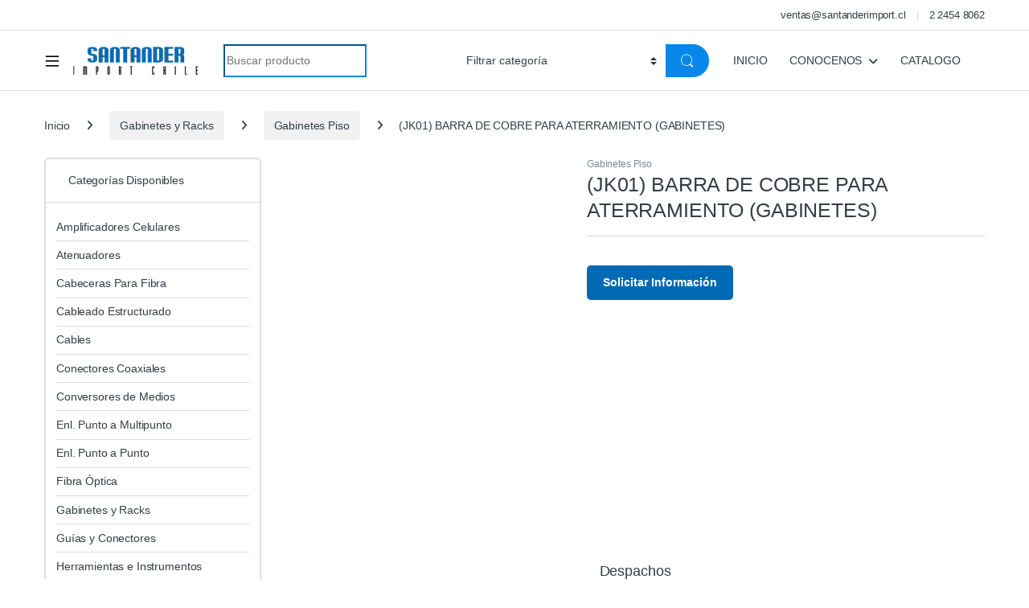

--- FILE ---
content_type: text/html; charset=UTF-8
request_url: https://santanderimport.cl/product/jk01-barra-de-cobre-para-aterramiento-gabinetes/
body_size: 19569
content:
<!DOCTYPE html><html lang="es-CO"><head><meta charset="UTF-8"><link rel="preconnect" href="https://fonts.gstatic.com/" crossorigin /><meta name="viewport" content="width=device-width, initial-scale=1"><link rel="profile" href="http://gmpg.org/xfn/11"><link rel="pingback" href="https://santanderimport.cl/xmlrpc.php"><meta name='robots' content='index, follow, max-image-preview:large, max-snippet:-1, max-video-preview:-1' />
 <script id="google_gtagjs-js-consent-mode-data-layer" type="litespeed/javascript">window.dataLayer=window.dataLayer||[];function gtag(){dataLayer.push(arguments)}
gtag('consent','default',{"ad_personalization":"denied","ad_storage":"denied","ad_user_data":"denied","analytics_storage":"denied","functionality_storage":"denied","security_storage":"denied","personalization_storage":"denied","region":["AT","BE","BG","CH","CY","CZ","DE","DK","EE","ES","FI","FR","GB","GR","HR","HU","IE","IS","IT","LI","LT","LU","LV","MT","NL","NO","PL","PT","RO","SE","SI","SK"],"wait_for_update":500});window._googlesitekitConsentCategoryMap={"statistics":["analytics_storage"],"marketing":["ad_storage","ad_user_data","ad_personalization"],"functional":["functionality_storage","security_storage"],"preferences":["personalization_storage"]};window._googlesitekitConsents={"ad_personalization":"denied","ad_storage":"denied","ad_user_data":"denied","analytics_storage":"denied","functionality_storage":"denied","security_storage":"denied","personalization_storage":"denied","region":["AT","BE","BG","CH","CY","CZ","DE","DK","EE","ES","FI","FR","GB","GR","HR","HU","IE","IS","IT","LI","LT","LU","LV","MT","NL","NO","PL","PT","RO","SE","SI","SK"],"wait_for_update":500}</script> <title>(JK01) BARRA DE COBRE PARA ATERRAMIENTO (GABINETES) - Proveedor de Fibra Óptica en Chile | Santander Import</title><link rel="canonical" href="https://santanderimport.cl/product/jk01-barra-de-cobre-para-aterramiento-gabinetes/" /><meta property="og:locale" content="es_ES" /><meta property="og:type" content="article" /><meta property="og:title" content="(JK01) BARRA DE COBRE PARA ATERRAMIENTO (GABINETES) - Proveedor de Fibra Óptica en Chile | Santander Import" /><meta property="og:url" content="https://santanderimport.cl/product/jk01-barra-de-cobre-para-aterramiento-gabinetes/" /><meta property="og:site_name" content="Proveedor de Fibra Óptica en Chile | Santander Import" /><meta property="article:modified_time" content="2025-01-13T12:38:48+00:00" /><meta property="og:image" content="https://santanderimport.cl/wp-content/uploads/2024/03/BARRA-DE-COBRE-PARA-ATERRAMIENTO.jpg" /><meta property="og:image:width" content="392" /><meta property="og:image:height" content="470" /><meta property="og:image:type" content="image/jpeg" /><meta name="twitter:card" content="summary_large_image" /> <script type="application/ld+json" class="yoast-schema-graph">{"@context":"https://schema.org","@graph":[{"@type":"WebPage","@id":"https://santanderimport.cl/product/jk01-barra-de-cobre-para-aterramiento-gabinetes/","url":"https://santanderimport.cl/product/jk01-barra-de-cobre-para-aterramiento-gabinetes/","name":"(JK01) BARRA DE COBRE PARA ATERRAMIENTO (GABINETES) - Proveedor de Fibra Óptica en Chile | Santander Import","isPartOf":{"@id":"https://santanderimport.cl/#website"},"primaryImageOfPage":{"@id":"https://santanderimport.cl/product/jk01-barra-de-cobre-para-aterramiento-gabinetes/#primaryimage"},"image":{"@id":"https://santanderimport.cl/product/jk01-barra-de-cobre-para-aterramiento-gabinetes/#primaryimage"},"thumbnailUrl":"https://santanderimport.cl/wp-content/uploads/2024/03/BARRA-DE-COBRE-PARA-ATERRAMIENTO.jpg","datePublished":"2024-03-09T00:44:02+00:00","dateModified":"2025-01-13T12:38:48+00:00","breadcrumb":{"@id":"https://santanderimport.cl/product/jk01-barra-de-cobre-para-aterramiento-gabinetes/#breadcrumb"},"inLanguage":"es-CO","potentialAction":[{"@type":"ReadAction","target":["https://santanderimport.cl/product/jk01-barra-de-cobre-para-aterramiento-gabinetes/"]}]},{"@type":"ImageObject","inLanguage":"es-CO","@id":"https://santanderimport.cl/product/jk01-barra-de-cobre-para-aterramiento-gabinetes/#primaryimage","url":"https://santanderimport.cl/wp-content/uploads/2024/03/BARRA-DE-COBRE-PARA-ATERRAMIENTO.jpg","contentUrl":"https://santanderimport.cl/wp-content/uploads/2024/03/BARRA-DE-COBRE-PARA-ATERRAMIENTO.jpg","width":392,"height":470},{"@type":"BreadcrumbList","@id":"https://santanderimport.cl/product/jk01-barra-de-cobre-para-aterramiento-gabinetes/#breadcrumb","itemListElement":[{"@type":"ListItem","position":1,"name":"Inicio","item":"https://santanderimport.cl/"},{"@type":"ListItem","position":2,"name":"Shop","item":"https://santanderimport.cl/shop-2/"},{"@type":"ListItem","position":3,"name":"(JK01) BARRA DE COBRE PARA ATERRAMIENTO (GABINETES)"}]},{"@type":"WebSite","@id":"https://santanderimport.cl/#website","url":"https://santanderimport.cl/","name":"Fibra Óptica y Telecomunicaciones | Santander Import Chile","description":"Proveedor de fibra óptica en Chile. Cables, accesorios y soluciones en telecomunicaciones con entrega inmediata y asesoría experta","publisher":{"@id":"https://santanderimport.cl/#organization"},"potentialAction":[{"@type":"SearchAction","target":{"@type":"EntryPoint","urlTemplate":"https://santanderimport.cl/?s={search_term_string}"},"query-input":{"@type":"PropertyValueSpecification","valueRequired":true,"valueName":"search_term_string"}}],"inLanguage":"es-CO"},{"@type":"Organization","@id":"https://santanderimport.cl/#organization","name":"Santander Import Chile","url":"https://santanderimport.cl/","logo":{"@type":"ImageObject","inLanguage":"es-CO","@id":"https://santanderimport.cl/#/schema/logo/image/","url":"https://santanderimport.cl/wp-content/uploads/2024/02/logo-santander-home.png","contentUrl":"https://santanderimport.cl/wp-content/uploads/2024/02/logo-santander-home.png","width":159,"height":40,"caption":"Santander Import Chile"},"image":{"@id":"https://santanderimport.cl/#/schema/logo/image/"},"sameAs":["https://www.linkedin.com/company/santander-import-chile-spa"]}]}</script> <link rel='dns-prefetch' href='//www.google.com' /><link rel='dns-prefetch' href='//www.googletagmanager.com' /><link rel='dns-prefetch' href='//downloads-global.3cx.com' /><link rel='dns-prefetch' href='//fonts.googleapis.com' /><link rel="alternate" type="application/rss+xml" title="Proveedor de Fibra Óptica en Chile | Santander Import &raquo; Feed" href="https://santanderimport.cl/feed/" /><link rel="alternate" type="application/rss+xml" title="Proveedor de Fibra Óptica en Chile | Santander Import &raquo; RSS de los comentarios" href="https://santanderimport.cl/comments/feed/" /><link rel="alternate" title="oEmbed (JSON)" type="application/json+oembed" href="https://santanderimport.cl/wp-json/oembed/1.0/embed?url=https%3A%2F%2Fsantanderimport.cl%2Fproduct%2Fjk01-barra-de-cobre-para-aterramiento-gabinetes%2F" /><link rel="alternate" title="oEmbed (XML)" type="text/xml+oembed" href="https://santanderimport.cl/wp-json/oembed/1.0/embed?url=https%3A%2F%2Fsantanderimport.cl%2Fproduct%2Fjk01-barra-de-cobre-para-aterramiento-gabinetes%2F&#038;format=xml" /><style id="litespeed-ucss">ul{box-sizing:border-box}.entry-content{counter-reset:footnotes}:root{--wp--preset--font-size--normal:16px;--wp--preset--font-size--huge:42px}.screen-reader-text{border:0;clip:rect(1px,1px,1px,1px);clip-path:inset(50%);height:1px;margin:-1px;overflow:hidden;padding:0;position:absolute;width:1px;word-wrap:normal!important}.screen-reader-text:focus{background-color:#ddd;clip:auto!important;clip-path:none;color:#444;display:block;font-size:1em;height:auto;left:5px;line-height:normal;padding:15px 23px 14px;text-decoration:none;top:5px;width:auto;z-index:100000}html :where(img[class*=wp-image-]){height:auto;max-width:100%}:root{--wp--preset--aspect-ratio--square:1;--wp--preset--aspect-ratio--4-3:4/3;--wp--preset--aspect-ratio--3-4:3/4;--wp--preset--aspect-ratio--3-2:3/2;--wp--preset--aspect-ratio--2-3:2/3;--wp--preset--aspect-ratio--16-9:16/9;--wp--preset--aspect-ratio--9-16:9/16;--wp--preset--color--black:#000000;--wp--preset--color--cyan-bluish-gray:#abb8c3;--wp--preset--color--white:#ffffff;--wp--preset--color--pale-pink:#f78da7;--wp--preset--color--vivid-red:#cf2e2e;--wp--preset--color--luminous-vivid-orange:#ff6900;--wp--preset--color--luminous-vivid-amber:#fcb900;--wp--preset--color--light-green-cyan:#7bdcb5;--wp--preset--color--vivid-green-cyan:#00d084;--wp--preset--color--pale-cyan-blue:#8ed1fc;--wp--preset--color--vivid-cyan-blue:#0693e3;--wp--preset--color--vivid-purple:#9b51e0;--wp--preset--gradient--vivid-cyan-blue-to-vivid-purple:linear-gradient(135deg,rgba(6,147,227,1) 0%,rgb(155,81,224) 100%);--wp--preset--gradient--light-green-cyan-to-vivid-green-cyan:linear-gradient(135deg,rgb(122,220,180) 0%,rgb(0,208,130) 100%);--wp--preset--gradient--luminous-vivid-amber-to-luminous-vivid-orange:linear-gradient(135deg,rgba(252,185,0,1) 0%,rgba(255,105,0,1) 100%);--wp--preset--gradient--luminous-vivid-orange-to-vivid-red:linear-gradient(135deg,rgba(255,105,0,1) 0%,rgb(207,46,46) 100%);--wp--preset--gradient--very-light-gray-to-cyan-bluish-gray:linear-gradient(135deg,rgb(238,238,238) 0%,rgb(169,184,195) 100%);--wp--preset--gradient--cool-to-warm-spectrum:linear-gradient(135deg,rgb(74,234,220) 0%,rgb(151,120,209) 20%,rgb(207,42,186) 40%,rgb(238,44,130) 60%,rgb(251,105,98) 80%,rgb(254,248,76) 100%);--wp--preset--gradient--blush-light-purple:linear-gradient(135deg,rgb(255,206,236) 0%,rgb(152,150,240) 100%);--wp--preset--gradient--blush-bordeaux:linear-gradient(135deg,rgb(254,205,165) 0%,rgb(254,45,45) 50%,rgb(107,0,62) 100%);--wp--preset--gradient--luminous-dusk:linear-gradient(135deg,rgb(255,203,112) 0%,rgb(199,81,192) 50%,rgb(65,88,208) 100%);--wp--preset--gradient--pale-ocean:linear-gradient(135deg,rgb(255,245,203) 0%,rgb(182,227,212) 50%,rgb(51,167,181) 100%);--wp--preset--gradient--electric-grass:linear-gradient(135deg,rgb(202,248,128) 0%,rgb(113,206,126) 100%);--wp--preset--gradient--midnight:linear-gradient(135deg,rgb(2,3,129) 0%,rgb(40,116,252) 100%);--wp--preset--font-size--small:13px;--wp--preset--font-size--medium:20px;--wp--preset--font-size--large:36px;--wp--preset--font-size--x-large:42px;--wp--preset--font-family--inter:"Inter", sans-serif;--wp--preset--font-family--cardo:Cardo;--wp--preset--spacing--20:0.44rem;--wp--preset--spacing--30:0.67rem;--wp--preset--spacing--40:1rem;--wp--preset--spacing--50:1.5rem;--wp--preset--spacing--60:2.25rem;--wp--preset--spacing--70:3.38rem;--wp--preset--spacing--80:5.06rem;--wp--preset--shadow--natural:6px 6px 9px rgba(0, 0, 0, 0.2);--wp--preset--shadow--deep:12px 12px 50px rgba(0, 0, 0, 0.4);--wp--preset--shadow--sharp:6px 6px 0px rgba(0, 0, 0, 0.2);--wp--preset--shadow--outlined:6px 6px 0px -3px rgba(255, 255, 255, 1), 6px 6px rgba(0, 0, 0, 1);--wp--preset--shadow--crisp:6px 6px 0px rgba(0, 0, 0, 1)}</style><script type="litespeed/javascript">WebFontConfig={google:{families:["Inter:wght@300;400;600;700&display=swap"]}};if(typeof WebFont==="object"&&typeof WebFont.load==="function"){WebFont.load(WebFontConfig)}</script><script data-optimized="1" type="litespeed/javascript" data-src="https://santanderimport.cl/wp-content/plugins/litespeed-cache/assets/js/webfontloader.min.js"></script> <link rel='stylesheet' id='mas-wc-brands-style-css' href='https://santanderimport.cl/wp-content/plugins/mas-woocommerce-brands/assets/css/style.css' type='text/css' media='all' /><link rel='stylesheet' id='scb-styles-css' href='https://santanderimport.cl/wp-content/plugins/santander-contact-button/style.css' type='text/css' media='all' /><link rel='stylesheet' id='photoswipe-css' href='https://santanderimport.cl/wp-content/plugins/woocommerce/assets/css/photoswipe/photoswipe.min.css' type='text/css' media='all' /><link rel='stylesheet' id='photoswipe-default-skin-css' href='https://santanderimport.cl/wp-content/plugins/woocommerce/assets/css/photoswipe/default-skin/default-skin.min.css' type='text/css' media='all' /><link rel='stylesheet' id='font-electro-css' href='https://santanderimport.cl/wp-content/themes/electro/assets/css/font-electro.css' type='text/css' media='all' /><link rel='stylesheet' id='fontawesome-css' href='https://santanderimport.cl/wp-content/themes/electro/assets/vendor/fontawesome/css/all.min.css' type='text/css' media='all' /><link rel='stylesheet' id='animate-css-css' href='https://santanderimport.cl/wp-content/themes/electro/assets/vendor/animate.css/animate.min.css' type='text/css' media='all' /><link rel='stylesheet' id='electro-style-css' href='https://santanderimport.cl/wp-content/themes/electro/style.min.css' type='text/css' media='all' /><link rel='stylesheet' id='electro-color-css' href='https://santanderimport.cl/wp-content/themes/electro/assets/css/colors/blue.min.css' type='text/css' media='all' /><link rel='stylesheet' id='electro-elementor-style-css' href='https://santanderimport.cl/wp-content/themes/electro/elementor.css' type='text/css' media='all' /> <script type="text/javascript" src="https://santanderimport.cl/wp-includes/js/jquery/jquery.min.js" id="jquery-core-js"></script> <script id="wc-add-to-cart-js-extra" type="litespeed/javascript">var wc_add_to_cart_params={"ajax_url":"/wp-admin/admin-ajax.php","wc_ajax_url":"/?wc-ajax=%%endpoint%%","i18n_view_cart":"Ver carrito","cart_url":"https://santanderimport.cl/cart-2/","is_cart":"","cart_redirect_after_add":"no"}</script> <script id="wc-single-product-js-extra" type="litespeed/javascript">var wc_single_product_params={"i18n_required_rating_text":"Por favor elige una puntuaci\u00f3n","i18n_rating_options":["1 of 5 stars","2 of 5 stars","3 of 5 stars","4 of 5 stars","5 of 5 stars"],"i18n_product_gallery_trigger_text":"View full-screen image gallery","review_rating_required":"yes","flexslider":{"rtl":!1,"animation":"slide","smoothHeight":!0,"directionNav":!1,"controlNav":"thumbnails","slideshow":!1,"animationSpeed":500,"animationLoop":!1,"allowOneSlide":!1},"zoom_enabled":"1","zoom_options":[],"photoswipe_enabled":"1","photoswipe_options":{"shareEl":!1,"closeOnScroll":!1,"history":!1,"hideAnimationDuration":0,"showAnimationDuration":0},"flexslider_enabled":"1"}</script> <script id="woocommerce-js-extra" type="litespeed/javascript">var woocommerce_params={"ajax_url":"/wp-admin/admin-ajax.php","wc_ajax_url":"/?wc-ajax=%%endpoint%%","i18n_password_show":"Mostrar contrase\u00f1a","i18n_password_hide":"Ocultar contrase\u00f1a"}</script> <script id="wc-cart-fragments-js-extra" type="litespeed/javascript">var wc_cart_fragments_params={"ajax_url":"/wp-admin/admin-ajax.php","wc_ajax_url":"/?wc-ajax=%%endpoint%%","cart_hash_key":"wc_cart_hash_7e350c138f8cf404361f491aa0b4e1b0","fragment_name":"wc_fragments_7e350c138f8cf404361f491aa0b4e1b0","request_timeout":"5000"}</script> 
 <script type="litespeed/javascript" data-src="https://www.googletagmanager.com/gtag/js?id=GT-5732JQ2X" id="google_gtagjs-js"></script> <script id="google_gtagjs-js-after" type="litespeed/javascript">window.dataLayer=window.dataLayer||[];function gtag(){dataLayer.push(arguments)}
gtag("set","linker",{"domains":["santanderimport.cl"]});gtag("js",new Date());gtag("set","developer_id.dZTNiMT",!0);gtag("config","GT-5732JQ2X")</script> <link rel="https://api.w.org/" href="https://santanderimport.cl/wp-json/" /><link rel="alternate" title="JSON" type="application/json" href="https://santanderimport.cl/wp-json/wp/v2/product/11066" /><link rel="EditURI" type="application/rsd+xml" title="RSD" href="https://santanderimport.cl/xmlrpc.php?rsd" /><meta name="generator" content="WordPress 6.9" /><meta name="generator" content="WooCommerce 10.4.3" /><link rel='shortlink' href='https://santanderimport.cl/?p=11066' /><meta name="generator" content="Redux 4.5.10" /><meta name="generator" content="Site Kit by Google 1.170.0" />	<noscript><style>.woocommerce-product-gallery{ opacity: 1 !important; }</style></noscript><meta name="generator" content="Elementor 3.34.2; features: e_font_icon_svg, additional_custom_breakpoints; settings: css_print_method-external, google_font-enabled, font_display-swap"><meta name="generator" content="Powered by Slider Revolution 6.6.20 - responsive, Mobile-Friendly Slider Plugin for WordPress with comfortable drag and drop interface." /><link rel="icon" href="https://santanderimport.cl/wp-content/uploads/2025/01/cropped-favicon-sic-32x32.jpg" sizes="32x32" /><link rel="icon" href="https://santanderimport.cl/wp-content/uploads/2025/01/cropped-favicon-sic-192x192.jpg" sizes="192x192" /><link rel="apple-touch-icon" href="https://santanderimport.cl/wp-content/uploads/2025/01/cropped-favicon-sic-180x180.jpg" /><meta name="msapplication-TileImage" content="https://santanderimport.cl/wp-content/uploads/2025/01/cropped-favicon-sic-270x270.jpg" /> <script type="litespeed/javascript">function setREVStartSize(e){window.RSIW=window.RSIW===undefined?window.innerWidth:window.RSIW;window.RSIH=window.RSIH===undefined?window.innerHeight:window.RSIH;try{var pw=document.getElementById(e.c).parentNode.offsetWidth,newh;pw=pw===0||isNaN(pw)||(e.l=="fullwidth"||e.layout=="fullwidth")?window.RSIW:pw;e.tabw=e.tabw===undefined?0:parseInt(e.tabw);e.thumbw=e.thumbw===undefined?0:parseInt(e.thumbw);e.tabh=e.tabh===undefined?0:parseInt(e.tabh);e.thumbh=e.thumbh===undefined?0:parseInt(e.thumbh);e.tabhide=e.tabhide===undefined?0:parseInt(e.tabhide);e.thumbhide=e.thumbhide===undefined?0:parseInt(e.thumbhide);e.mh=e.mh===undefined||e.mh==""||e.mh==="auto"?0:parseInt(e.mh,0);if(e.layout==="fullscreen"||e.l==="fullscreen")
newh=Math.max(e.mh,window.RSIH);else{e.gw=Array.isArray(e.gw)?e.gw:[e.gw];for(var i in e.rl)if(e.gw[i]===undefined||e.gw[i]===0)e.gw[i]=e.gw[i-1];e.gh=e.el===undefined||e.el===""||(Array.isArray(e.el)&&e.el.length==0)?e.gh:e.el;e.gh=Array.isArray(e.gh)?e.gh:[e.gh];for(var i in e.rl)if(e.gh[i]===undefined||e.gh[i]===0)e.gh[i]=e.gh[i-1];var nl=new Array(e.rl.length),ix=0,sl;e.tabw=e.tabhide>=pw?0:e.tabw;e.thumbw=e.thumbhide>=pw?0:e.thumbw;e.tabh=e.tabhide>=pw?0:e.tabh;e.thumbh=e.thumbhide>=pw?0:e.thumbh;for(var i in e.rl)nl[i]=e.rl[i]<window.RSIW?0:e.rl[i];sl=nl[0];for(var i in nl)if(sl>nl[i]&&nl[i]>0){sl=nl[i];ix=i}
var m=pw>(e.gw[ix]+e.tabw+e.thumbw)?1:(pw-(e.tabw+e.thumbw))/(e.gw[ix]);newh=(e.gh[ix]*m)+(e.tabh+e.thumbh)}
var el=document.getElementById(e.c);if(el!==null&&el)el.style.height=newh+"px";el=document.getElementById(e.c+"_wrapper");if(el!==null&&el){el.style.height=newh+"px";el.style.display="block"}}catch(e){console.log("Failure at Presize of Slider:"+e)}}</script> </head><body class="wp-singular product-template-default single single-product postid-11066 wp-theme-electro wp-child-theme-electro-child theme-electro woocommerce woocommerce-page woocommerce-no-js left-sidebar normal elementor-default elementor-kit-7520"><div class="off-canvas-wrapper w-100 position-relative"><div id="page" class="hfeed site"><div class="top-bar top-bar-v2 hidden-lg-down d-none d-xl-block"><div class="container clearfix"><ul id="menu-top-bar-right" class="nav nav-inline float-end electro-animate-dropdown flip"><li id="menu-item-12286" class="menu-item menu-item-type-custom menu-item-object-custom menu-item-12286"><a title="ventas@santanderimport.cl" href="mailto:ventas@santanderimport.cl">ventas@santanderimport.cl</a></li><li id="menu-item-12287" class="menu-item menu-item-type-custom menu-item-object-custom menu-item-12287"><a title="2 2454 8062" href="tel:224548062">2 2454 8062</a></li></ul></div></div><header id="masthead" class="site-header header-v8"><div class="stick-this"><div class="container hidden-lg-down d-none d-xl-block"><div class="masthead row align-items-center"><div class="header-logo-area d-flex justify-content-between align-items-center"><div class="header-site-branding">
<a href="https://santanderimport.cl/" class="header-logo-link">
<img data-lazyloaded="1" src="[data-uri]" data-src="https://santanderimport.cl/wp-content/uploads/2024/02/logo-santander-home.png" alt="Proveedor de Fibra Óptica en Chile | Santander Import" class="img-header-logo" width="159" height="40" /><noscript><img src="https://santanderimport.cl/wp-content/uploads/2024/02/logo-santander-home.png" alt="Proveedor de Fibra Óptica en Chile | Santander Import" class="img-header-logo" width="159" height="40" /></noscript>
</a></div><div class="off-canvas-navigation-wrapper "><div class="off-canvas-navbar-toggle-buttons clearfix">
<button class="navbar-toggler navbar-toggle-hamburger " type="button">
<i class="ec ec-menu"></i>
</button>
<button class="navbar-toggler navbar-toggle-close " type="button">
<i class="ec ec-close-remove"></i>
</button></div><div class="off-canvas-navigation
light" id="default-oc-header"><ul id="menu-menu-princ-home" class="nav nav-inline yamm"><li id="menu-item-12075" class="menu-item menu-item-type-custom menu-item-object-custom menu-item-has-children menu-item-12075 dropdown"><a title="Cables Fibra Óptica" data-bs-toggle="dropdown" class="dropdown-toggle" aria-haspopup="true">Cables Fibra Óptica</a><ul role="menu" class=" dropdown-menu"><li id="menu-item-12076" class="menu-item menu-item-type-taxonomy menu-item-object-product_cat menu-item-12076"><a title="Fibra Óptica ADSS" href="https://santanderimport.cl/product-category/fibra-optica/cables-de-fibra/fibra-optica-adss/">Fibra Óptica ADSS</a></li><li id="menu-item-12077" class="menu-item menu-item-type-taxonomy menu-item-object-product_cat menu-item-12077"><a title="Fibra Óptica Drop" href="https://santanderimport.cl/product-category/fibra-optica/cables-de-fibra/fibra-optica-drop/">Fibra Óptica Drop</a></li><li id="menu-item-12078" class="menu-item menu-item-type-taxonomy menu-item-object-product_cat menu-item-12078"><a title="Fibra Óptica Ducto" href="https://santanderimport.cl/product-category/fibra-optica/cables-de-fibra/fibra-optica-ducto/">Fibra Óptica Ducto</a></li><li id="menu-item-12079" class="menu-item menu-item-type-taxonomy menu-item-object-product_cat menu-item-12079"><a title="Fibra Óptica Fig. 8" href="https://santanderimport.cl/product-category/fibra-optica/cables-de-fibra/fibra-optica-fig-8/">Fibra Óptica Fig. 8</a></li><li id="menu-item-12080" class="menu-item menu-item-type-taxonomy menu-item-object-product_cat menu-item-12080"><a title="Fibra Óptica OPGW" href="https://santanderimport.cl/product-category/fibra-optica/cables-de-fibra/fibra-optica-opgw/">Fibra Óptica OPGW</a></li><li id="menu-item-12081" class="menu-item menu-item-type-taxonomy menu-item-object-product_cat menu-item-12081"><a title="Fibra Soterrada" href="https://santanderimport.cl/product-category/fibra-optica/cables-de-fibra/fibra-soterrada/">Fibra Soterrada</a></li></ul></li><li id="menu-item-12082" class="menu-item menu-item-type-custom menu-item-object-custom menu-item-has-children menu-item-12082 dropdown"><a title="Accesorios Fibra Optica" href="#" data-bs-toggle="dropdown" class="dropdown-toggle" aria-haspopup="true">Accesorios Fibra Optica</a><ul role="menu" class=" dropdown-menu"><li id="menu-item-12083" class="menu-item menu-item-type-taxonomy menu-item-object-product_cat menu-item-12083"><a title="Acopladores" href="https://santanderimport.cl/product-category/fibra-optica/accesorios-fibra/acopladores/">Acopladores</a></li><li id="menu-item-12084" class="menu-item menu-item-type-taxonomy menu-item-object-product_cat menu-item-12084"><a title="CTO - NAP" href="https://santanderimport.cl/product-category/fibra-optica/accesorios-fibra/cto-nap/">CTO &#8211; NAP</a></li><li id="menu-item-12085" class="menu-item menu-item-type-taxonomy menu-item-object-product_cat menu-item-12085"><a title="GPON/GEPON" href="https://santanderimport.cl/product-category/fibra-optica/accesorios-fibra/gpon-gepon/">GPON/GEPON</a></li><li id="menu-item-12086" class="menu-item menu-item-type-taxonomy menu-item-object-product_cat menu-item-12086"><a title="Mufas Tipo Domo" href="https://santanderimport.cl/product-category/fibra-optica/accesorios-fibra/mufas-tipo-domo/">Mufas Tipo Domo</a></li></ul></li><li id="menu-item-12087" class="menu-item menu-item-type-custom menu-item-object-custom menu-item-has-children menu-item-12087 dropdown"><a title="Cabeceras Fibra Óptica" data-bs-toggle="dropdown" class="dropdown-toggle" aria-haspopup="true">Cabeceras Fibra Óptica</a><ul role="menu" class=" dropdown-menu"><li id="menu-item-12088" class="menu-item menu-item-type-taxonomy menu-item-object-product_cat menu-item-12088"><a title="Cabecera Fibra Mural" href="https://santanderimport.cl/product-category/cabeceras-para-fibra/cabecera-fibra-mural/">Cabecera Fibra Mural</a></li><li id="menu-item-12089" class="menu-item menu-item-type-taxonomy menu-item-object-product_cat menu-item-12089"><a title="Cabecera Fibra Rackeable" href="https://santanderimport.cl/product-category/cabeceras-para-fibra/cabecera-fibra-rackeable/">Cabecera Fibra Rackeable</a></li></ul></li><li id="menu-item-12090" class="menu-item menu-item-type-custom menu-item-object-custom menu-item-has-children menu-item-12090 dropdown"><a title="Accesorios Cabeceras" data-bs-toggle="dropdown" class="dropdown-toggle" aria-haspopup="true">Accesorios Cabeceras</a><ul role="menu" class=" dropdown-menu"><li id="menu-item-12091" class="menu-item menu-item-type-taxonomy menu-item-object-product_cat menu-item-12091"><a title="Bandejas de Empalme" href="https://santanderimport.cl/product-category/cabeceras-para-fibra/accesorios-cabeceras/bandejas-de-empalme/">Bandejas de Empalme</a></li><li id="menu-item-12092" class="menu-item menu-item-type-taxonomy menu-item-object-product_cat menu-item-12092"><a title="Coplas" href="https://santanderimport.cl/product-category/cabeceras-para-fibra/accesorios-cabeceras/coplas/">Coplas</a></li><li id="menu-item-12093" class="menu-item menu-item-type-taxonomy menu-item-object-product_cat menu-item-12093"><a title="Panel Cabeceras" href="https://santanderimport.cl/product-category/cabeceras-para-fibra/accesorios-cabeceras/panel-cabeceras/">Panel Cabeceras</a></li><li id="menu-item-12094" class="menu-item menu-item-type-taxonomy menu-item-object-product_cat menu-item-12094"><a title="Pigtail" href="https://santanderimport.cl/product-category/cabeceras-para-fibra/accesorios-cabeceras/pigtail/">Pigtail</a></li></ul></li><li id="menu-item-12095" class="menu-item menu-item-type-custom menu-item-object-custom menu-item-has-children menu-item-12095 dropdown"><a title="Gabinetes y Racks" data-bs-toggle="dropdown" class="dropdown-toggle" aria-haspopup="true">Gabinetes y Racks</a><ul role="menu" class=" dropdown-menu"><li id="menu-item-12096" class="menu-item menu-item-type-taxonomy menu-item-object-product_cat menu-item-12096"><a title="Gabinetes Murales" href="https://santanderimport.cl/product-category/gabinetes-y-racks/gabinetes-murales/">Gabinetes Murales</a></li><li id="menu-item-12097" class="menu-item menu-item-type-taxonomy menu-item-object-product_cat current-product-ancestor current-menu-parent current-product-parent menu-item-12097"><a title="Gabinetes Piso" href="https://santanderimport.cl/product-category/gabinetes-y-racks/gabinetes-piso/">Gabinetes Piso</a></li><li id="menu-item-12099" class="menu-item menu-item-type-custom menu-item-object-custom menu-item-12099"><a title="Accesorios Gabinetes">Accesorios Gabinetes</a></li><li id="menu-item-12100" class="menu-item menu-item-type-taxonomy menu-item-object-product_cat menu-item-12100"><a title="&gt;&gt;Accesorios" href="https://santanderimport.cl/product-category/gabinetes-y-racks/accesorios-gabinetes/accesorios/">>>Accesorios</a></li><li id="menu-item-12101" class="menu-item menu-item-type-taxonomy menu-item-object-product_cat menu-item-12101"><a title="&gt;&gt;Ordenadores" href="https://santanderimport.cl/product-category/gabinetes-y-racks/accesorios-gabinetes/ordenadores/">>>Ordenadores</a></li><li id="menu-item-12098" class="menu-item menu-item-type-taxonomy menu-item-object-product_cat menu-item-12098"><a title="Racks Bastidor" href="https://santanderimport.cl/product-category/gabinetes-y-racks/racks-bastidor/">Racks Bastidor</a></li></ul></li><li id="menu-item-12106" class="menu-item menu-item-type-taxonomy menu-item-object-product_cat menu-item-12106"><a title="Amplificadores Celulares" href="https://santanderimport.cl/product-category/amplificadores-celulares/">Amplificadores Celulares</a></li><li id="menu-item-12108" class="menu-item menu-item-type-taxonomy menu-item-object-product_cat menu-item-12108"><a title="Jumper" href="https://santanderimport.cl/product-category/jumper/">Jumper</a></li><li id="menu-item-12107" class="menu-item menu-item-type-taxonomy menu-item-object-product_cat menu-item-12107"><a title="Atenuadores" href="https://santanderimport.cl/product-category/atenuadores/">Atenuadores</a></li><li id="menu-item-12109" class="menu-item menu-item-type-custom menu-item-object-custom menu-item-has-children menu-item-12109 dropdown"><a title="Cableado Estructurado" data-bs-toggle="dropdown" class="dropdown-toggle" aria-haspopup="true">Cableado Estructurado</a><ul role="menu" class=" dropdown-menu"><li id="menu-item-12110" class="menu-item menu-item-type-taxonomy menu-item-object-product_cat menu-item-12110"><a title="Cable FTP" href="https://santanderimport.cl/product-category/cableado-estructurado/cable-ftp/">Cable FTP</a></li><li id="menu-item-12111" class="menu-item menu-item-type-taxonomy menu-item-object-product_cat menu-item-12111"><a title="Cable UTP" href="https://santanderimport.cl/product-category/cableado-estructurado/cable-utp/">Cable UTP</a></li><li id="menu-item-12112" class="menu-item menu-item-type-taxonomy menu-item-object-product_cat menu-item-12112"><a title="Cables Patch Cord" href="https://santanderimport.cl/product-category/cableado-estructurado/cables-patch-cord/">Cables Patch Cord</a></li><li id="menu-item-12113" class="menu-item menu-item-type-taxonomy menu-item-object-product_cat menu-item-12113"><a title="Conectores" href="https://santanderimport.cl/product-category/cableado-estructurado/conectores/">Conectores</a></li><li id="menu-item-12114" class="menu-item menu-item-type-taxonomy menu-item-object-product_cat menu-item-12114"><a title="Faceplate Rj45" href="https://santanderimport.cl/product-category/cableado-estructurado/faceplate-rj45/">Faceplate Rj45</a></li><li id="menu-item-12115" class="menu-item menu-item-type-taxonomy menu-item-object-product_cat menu-item-12115"><a title="Herramientas Cableado" href="https://santanderimport.cl/product-category/cableado-estructurado/herramientas-cableado/">Herramientas Cableado</a></li><li id="menu-item-12116" class="menu-item menu-item-type-taxonomy menu-item-object-product_cat menu-item-12116"><a title="Patch Panel" href="https://santanderimport.cl/product-category/cableado-estructurado/patch-panel/">Patch Panel</a></li></ul></li><li id="menu-item-12117" class="menu-item menu-item-type-taxonomy menu-item-object-product_cat menu-item-12117"><a title="Conectores Coaxiales" href="https://santanderimport.cl/product-category/conectores-coaxiales/">Conectores Coaxiales</a></li><li id="menu-item-12118" class="menu-item menu-item-type-taxonomy menu-item-object-product_cat menu-item-12118"><a title="Conversores de Medios" href="https://santanderimport.cl/product-category/conversores-de-medios/">Conversores de Medios</a></li><li id="menu-item-12119" class="menu-item menu-item-type-custom menu-item-object-custom menu-item-has-children menu-item-12119 dropdown"><a title="Ferretería Fibra Óptica" data-bs-toggle="dropdown" class="dropdown-toggle" aria-haspopup="true">Ferretería Fibra Óptica</a><ul role="menu" class=" dropdown-menu"><li id="menu-item-12120" class="menu-item menu-item-type-taxonomy menu-item-object-product_cat menu-item-12120"><a title="Ferretería Fibra ADSS" href="https://santanderimport.cl/product-category/fibra-optica/ferreteria-fibra-adss/">Ferretería Fibra ADSS</a></li><li id="menu-item-12121" class="menu-item menu-item-type-taxonomy menu-item-object-product_cat menu-item-12121"><a title="Ferretería Fibra Fig. 8" href="https://santanderimport.cl/product-category/fibra-optica/ferreteria-fibra-fig-8/">Ferretería Fibra Fig. 8</a></li><li id="menu-item-12122" class="menu-item menu-item-type-taxonomy menu-item-object-product_cat menu-item-12122"><a title="Ferretería OPGW" href="https://santanderimport.cl/product-category/fibra-optica/ferreteria-opgw/">Ferretería OPGW</a></li></ul></li><li id="menu-item-12123" class="menu-item menu-item-type-custom menu-item-object-custom menu-item-has-children menu-item-12123 dropdown"><a title="Herramientas e Instrumentos" data-bs-toggle="dropdown" class="dropdown-toggle" aria-haspopup="true">Herramientas e Instrumentos</a><ul role="menu" class=" dropdown-menu"><li id="menu-item-12124" class="menu-item menu-item-type-taxonomy menu-item-object-product_cat menu-item-12124"><a title="Accesorios Fibra Óptica" href="https://santanderimport.cl/product-category/herramientas-e-instrumentos/accesorios-fibra-optica/">Accesorios Fibra Óptica</a></li><li id="menu-item-12125" class="menu-item menu-item-type-taxonomy menu-item-object-product_cat menu-item-12125"><a title="OTDR y Bobinas" href="https://santanderimport.cl/product-category/herramientas-e-instrumentos/otdr-y-bobinas/">OTDR y Bobinas</a></li><li id="menu-item-12126" class="menu-item menu-item-type-taxonomy menu-item-object-product_cat menu-item-12126"><a title="Herramientas Minería" href="https://santanderimport.cl/product-category/herramientas-e-instrumentos/herramientas-mineria/">Herramientas Minería</a></li><li id="menu-item-12127" class="menu-item menu-item-type-taxonomy menu-item-object-product_cat menu-item-12127"><a title="Herramientas Haupa" href="https://santanderimport.cl/product-category/herramientas-e-instrumentos/haupa/">Herramientas Haupa</a></li></ul></li><li id="menu-item-12128" class="menu-item menu-item-type-custom menu-item-object-custom menu-item-has-children menu-item-12128 dropdown"><a title="Networking" data-bs-toggle="dropdown" class="dropdown-toggle" aria-haspopup="true">Networking</a><ul role="menu" class=" dropdown-menu"><li id="menu-item-12129" class="menu-item menu-item-type-taxonomy menu-item-object-product_cat menu-item-12129"><a title="Puertos SFP" href="https://santanderimport.cl/product-category/networking/puertos-sfp/">Puertos SFP</a></li><li id="menu-item-12130" class="menu-item menu-item-type-taxonomy menu-item-object-product_cat menu-item-12130"><a title="Switch - Routers" href="https://santanderimport.cl/product-category/networking/switch-routers/">Switch &#8211; Routers</a></li></ul></li><li id="menu-item-12131" class="menu-item menu-item-type-taxonomy menu-item-object-product_cat menu-item-12131"><a title="Teléfonos Industriales" href="https://santanderimport.cl/product-category/telefonos-industriales/">Teléfonos Industriales</a></li><li id="menu-item-12705" class="menu-item menu-item-type-custom menu-item-object-custom menu-item-has-children menu-item-12705 dropdown"><a title="Proyectos" href="#" data-bs-toggle="dropdown" class="dropdown-toggle" aria-haspopup="true">Proyectos</a><ul role="menu" class=" dropdown-menu"><li id="menu-item-12704" class="menu-item menu-item-type-taxonomy menu-item-object-product_cat menu-item-12704"><a title="Iluminación" href="https://santanderimport.cl/product-category/proyectos/iluminacion/">Iluminación</a></li></ul></li><li id="menu-item-12807" class="menu-item menu-item-type-custom menu-item-object-custom menu-item-has-children menu-item-12807 dropdown"><a title="Rajant" href="#" data-bs-toggle="dropdown" class="dropdown-toggle" aria-haspopup="true">Rajant</a><ul role="menu" class=" dropdown-menu"><li id="menu-item-12809" class="menu-item menu-item-type-taxonomy menu-item-object-product_cat menu-item-12809"><a title="Accesorios y Energía Rajant" href="https://santanderimport.cl/product-category/rajant/accesorios-y-energia-rajant/">Accesorios y Energía Rajant</a></li><li id="menu-item-12810" class="menu-item menu-item-type-taxonomy menu-item-object-product_cat menu-item-12810"><a title="Antenas Kinetic Mesh Rajant" href="https://santanderimport.cl/product-category/rajant/rajant-antenas-kinetic-mesh/">Antenas Kinetic Mesh Rajant</a></li><li id="menu-item-12808" class="menu-item menu-item-type-taxonomy menu-item-object-product_cat menu-item-12808"><a title="Nodos Mesh Industriales Rajant" href="https://santanderimport.cl/product-category/rajant/rajant-nodos-mesh-industriales/">Nodos Mesh Industriales Rajant</a></li></ul></li></ul></div></div></div><form class="navbar-search col" method="get" action="https://santanderimport.cl/" autocomplete="off">
<label class="sr-only screen-reader-text visually-hidden" for="search">Search for:</label><div class="input-group"><div class="input-search-field">
<input type="text" id="search" class="form-control search-field product-search-field" dir="ltr" value="" name="s" placeholder="Buscar producto" autocomplete="off" /></div><div class="input-group-addon search-categories d-flex">
<select  name='product_cat' id='electro_header_search_categories_dropdown' class='postform resizeselect'><option value='0' selected='selected'>Filtrar categoría</option><option class="level-0" value="networking">Networking</option><option class="level-0" value="fibra-optica">Fibra Óptica</option><option class="level-0" value="cables">Cables</option><option class="level-0" value="cableado-estructurado">Cableado Estructurado</option><option class="level-0" value="herramientas-e-instrumentos">Herramientas e Instrumentos</option><option class="level-0" value="telefonos-industriales">Teléfonos Industriales</option><option class="level-0" value="gabinetes-y-racks">Gabinetes y Racks</option><option class="level-0" value="conectores-coaxiales">Conectores Coaxiales</option><option class="level-0" value="jumper">Jumper</option><option class="level-0" value="cabeceras-para-fibra">Cabeceras Para Fibra</option><option class="level-0" value="guias-y-conectores">Guías y Conectores</option><option class="level-0" value="conversores-de-medios">Conversores de Medios</option><option class="level-0" value="atenuadores">Atenuadores</option><option class="level-0" value="poe-y-protecciones">POE y Protecciones</option><option class="level-0" value="amplificadores-celulares">Amplificadores Celulares</option><option class="level-0" value="proyectos">Proyectos</option><option class="level-0" value="rajant">Rajant – Redes Mesh Industriales</option>
</select></div><div class="input-group-btn">
<input type="hidden" id="search-param" name="post_type" value="product" />
<button type="submit" class="btn btn-secondary"><i class="ec ec-search"></i></button></div></div></form><div class="secondary-nav-menu col electro-animate-dropdown position-relative"><ul id="menu-menu-superior-home" class="secondary-nav yamm"><li id="menu-item-7498" class="menu-item menu-item-type-custom menu-item-object-custom menu-item-7498"><a title="INICIO" href="#">INICIO</a></li><li id="menu-item-7499" class="menu-item menu-item-type-custom menu-item-object-custom menu-item-has-children menu-item-7499 dropdown"><a title="CONOCENOS" href="#" data-bs-toggle="dropdown" class="dropdown-toggle" aria-haspopup="true">CONOCENOS</a><ul role="menu" class=" dropdown-menu"><li id="menu-item-7709" class="menu-item menu-item-type-post_type menu-item-object-page menu-item-7709"><a title="NOSOTROS" href="https://santanderimport.cl/nosotros/">NOSOTROS</a></li><li id="menu-item-7708" class="menu-item menu-item-type-post_type menu-item-object-page menu-item-7708"><a title="FORMAS DE PAGO" href="https://santanderimport.cl/formas-de-pago/">FORMAS DE PAGO</a></li><li id="menu-item-7707" class="menu-item menu-item-type-post_type menu-item-object-page menu-item-7707"><a title="DEVOLUCIONES Y GARANTÍAS" href="https://santanderimport.cl/devoluciones-y-garantias/">DEVOLUCIONES Y GARANTÍAS</a></li><li id="menu-item-7710" class="menu-item menu-item-type-post_type menu-item-object-page menu-item-7710"><a title="UBICACIÓN" href="https://santanderimport.cl/ubicacion/">UBICACIÓN</a></li></ul></li><li id="menu-item-7500" class="menu-item menu-item-type-custom menu-item-object-custom menu-item-7500"><a title="CATALOGO" href="https://santanderimport.cl/solicitud-catalogo/">CATALOGO</a></li></ul></div><div class="header-icons col-auto d-flex justify-content-end align-items-center"></div></div></div><div class="container hidden-xl-up d-xl-none"><div class="mobile-header-v1 row align-items-center handheld-stick-this"><div class="off-canvas-navigation-wrapper "><div class="off-canvas-navbar-toggle-buttons clearfix">
<button class="navbar-toggler navbar-toggle-hamburger " type="button">
<i class="ec ec-menu"></i>
</button>
<button class="navbar-toggler navbar-toggle-close " type="button">
<i class="ec ec-close-remove"></i>
</button></div><div class="off-canvas-navigation
light" id="default-oc-header"><ul id="menu-menu-princ-home-1" class="nav nav-inline yamm"><li id="menu-item-12075" class="menu-item menu-item-type-custom menu-item-object-custom menu-item-has-children menu-item-12075 dropdown"><a title="Cables Fibra Óptica" data-bs-toggle="dropdown" class="dropdown-toggle" aria-haspopup="true">Cables Fibra Óptica</a><ul role="menu" class=" dropdown-menu"><li id="menu-item-12076" class="menu-item menu-item-type-taxonomy menu-item-object-product_cat menu-item-12076"><a title="Fibra Óptica ADSS" href="https://santanderimport.cl/product-category/fibra-optica/cables-de-fibra/fibra-optica-adss/">Fibra Óptica ADSS</a></li><li id="menu-item-12077" class="menu-item menu-item-type-taxonomy menu-item-object-product_cat menu-item-12077"><a title="Fibra Óptica Drop" href="https://santanderimport.cl/product-category/fibra-optica/cables-de-fibra/fibra-optica-drop/">Fibra Óptica Drop</a></li><li id="menu-item-12078" class="menu-item menu-item-type-taxonomy menu-item-object-product_cat menu-item-12078"><a title="Fibra Óptica Ducto" href="https://santanderimport.cl/product-category/fibra-optica/cables-de-fibra/fibra-optica-ducto/">Fibra Óptica Ducto</a></li><li id="menu-item-12079" class="menu-item menu-item-type-taxonomy menu-item-object-product_cat menu-item-12079"><a title="Fibra Óptica Fig. 8" href="https://santanderimport.cl/product-category/fibra-optica/cables-de-fibra/fibra-optica-fig-8/">Fibra Óptica Fig. 8</a></li><li id="menu-item-12080" class="menu-item menu-item-type-taxonomy menu-item-object-product_cat menu-item-12080"><a title="Fibra Óptica OPGW" href="https://santanderimport.cl/product-category/fibra-optica/cables-de-fibra/fibra-optica-opgw/">Fibra Óptica OPGW</a></li><li id="menu-item-12081" class="menu-item menu-item-type-taxonomy menu-item-object-product_cat menu-item-12081"><a title="Fibra Soterrada" href="https://santanderimport.cl/product-category/fibra-optica/cables-de-fibra/fibra-soterrada/">Fibra Soterrada</a></li></ul></li><li id="menu-item-12082" class="menu-item menu-item-type-custom menu-item-object-custom menu-item-has-children menu-item-12082 dropdown"><a title="Accesorios Fibra Optica" href="#" data-bs-toggle="dropdown" class="dropdown-toggle" aria-haspopup="true">Accesorios Fibra Optica</a><ul role="menu" class=" dropdown-menu"><li id="menu-item-12083" class="menu-item menu-item-type-taxonomy menu-item-object-product_cat menu-item-12083"><a title="Acopladores" href="https://santanderimport.cl/product-category/fibra-optica/accesorios-fibra/acopladores/">Acopladores</a></li><li id="menu-item-12084" class="menu-item menu-item-type-taxonomy menu-item-object-product_cat menu-item-12084"><a title="CTO - NAP" href="https://santanderimport.cl/product-category/fibra-optica/accesorios-fibra/cto-nap/">CTO &#8211; NAP</a></li><li id="menu-item-12085" class="menu-item menu-item-type-taxonomy menu-item-object-product_cat menu-item-12085"><a title="GPON/GEPON" href="https://santanderimport.cl/product-category/fibra-optica/accesorios-fibra/gpon-gepon/">GPON/GEPON</a></li><li id="menu-item-12086" class="menu-item menu-item-type-taxonomy menu-item-object-product_cat menu-item-12086"><a title="Mufas Tipo Domo" href="https://santanderimport.cl/product-category/fibra-optica/accesorios-fibra/mufas-tipo-domo/">Mufas Tipo Domo</a></li></ul></li><li id="menu-item-12087" class="menu-item menu-item-type-custom menu-item-object-custom menu-item-has-children menu-item-12087 dropdown"><a title="Cabeceras Fibra Óptica" data-bs-toggle="dropdown" class="dropdown-toggle" aria-haspopup="true">Cabeceras Fibra Óptica</a><ul role="menu" class=" dropdown-menu"><li id="menu-item-12088" class="menu-item menu-item-type-taxonomy menu-item-object-product_cat menu-item-12088"><a title="Cabecera Fibra Mural" href="https://santanderimport.cl/product-category/cabeceras-para-fibra/cabecera-fibra-mural/">Cabecera Fibra Mural</a></li><li id="menu-item-12089" class="menu-item menu-item-type-taxonomy menu-item-object-product_cat menu-item-12089"><a title="Cabecera Fibra Rackeable" href="https://santanderimport.cl/product-category/cabeceras-para-fibra/cabecera-fibra-rackeable/">Cabecera Fibra Rackeable</a></li></ul></li><li id="menu-item-12090" class="menu-item menu-item-type-custom menu-item-object-custom menu-item-has-children menu-item-12090 dropdown"><a title="Accesorios Cabeceras" data-bs-toggle="dropdown" class="dropdown-toggle" aria-haspopup="true">Accesorios Cabeceras</a><ul role="menu" class=" dropdown-menu"><li id="menu-item-12091" class="menu-item menu-item-type-taxonomy menu-item-object-product_cat menu-item-12091"><a title="Bandejas de Empalme" href="https://santanderimport.cl/product-category/cabeceras-para-fibra/accesorios-cabeceras/bandejas-de-empalme/">Bandejas de Empalme</a></li><li id="menu-item-12092" class="menu-item menu-item-type-taxonomy menu-item-object-product_cat menu-item-12092"><a title="Coplas" href="https://santanderimport.cl/product-category/cabeceras-para-fibra/accesorios-cabeceras/coplas/">Coplas</a></li><li id="menu-item-12093" class="menu-item menu-item-type-taxonomy menu-item-object-product_cat menu-item-12093"><a title="Panel Cabeceras" href="https://santanderimport.cl/product-category/cabeceras-para-fibra/accesorios-cabeceras/panel-cabeceras/">Panel Cabeceras</a></li><li id="menu-item-12094" class="menu-item menu-item-type-taxonomy menu-item-object-product_cat menu-item-12094"><a title="Pigtail" href="https://santanderimport.cl/product-category/cabeceras-para-fibra/accesorios-cabeceras/pigtail/">Pigtail</a></li></ul></li><li id="menu-item-12095" class="menu-item menu-item-type-custom menu-item-object-custom menu-item-has-children menu-item-12095 dropdown"><a title="Gabinetes y Racks" data-bs-toggle="dropdown" class="dropdown-toggle" aria-haspopup="true">Gabinetes y Racks</a><ul role="menu" class=" dropdown-menu"><li id="menu-item-12096" class="menu-item menu-item-type-taxonomy menu-item-object-product_cat menu-item-12096"><a title="Gabinetes Murales" href="https://santanderimport.cl/product-category/gabinetes-y-racks/gabinetes-murales/">Gabinetes Murales</a></li><li id="menu-item-12097" class="menu-item menu-item-type-taxonomy menu-item-object-product_cat current-product-ancestor current-menu-parent current-product-parent menu-item-12097"><a title="Gabinetes Piso" href="https://santanderimport.cl/product-category/gabinetes-y-racks/gabinetes-piso/">Gabinetes Piso</a></li><li id="menu-item-12099" class="menu-item menu-item-type-custom menu-item-object-custom menu-item-12099"><a title="Accesorios Gabinetes">Accesorios Gabinetes</a></li><li id="menu-item-12100" class="menu-item menu-item-type-taxonomy menu-item-object-product_cat menu-item-12100"><a title="&gt;&gt;Accesorios" href="https://santanderimport.cl/product-category/gabinetes-y-racks/accesorios-gabinetes/accesorios/">>>Accesorios</a></li><li id="menu-item-12101" class="menu-item menu-item-type-taxonomy menu-item-object-product_cat menu-item-12101"><a title="&gt;&gt;Ordenadores" href="https://santanderimport.cl/product-category/gabinetes-y-racks/accesorios-gabinetes/ordenadores/">>>Ordenadores</a></li><li id="menu-item-12098" class="menu-item menu-item-type-taxonomy menu-item-object-product_cat menu-item-12098"><a title="Racks Bastidor" href="https://santanderimport.cl/product-category/gabinetes-y-racks/racks-bastidor/">Racks Bastidor</a></li></ul></li><li id="menu-item-12106" class="menu-item menu-item-type-taxonomy menu-item-object-product_cat menu-item-12106"><a title="Amplificadores Celulares" href="https://santanderimport.cl/product-category/amplificadores-celulares/">Amplificadores Celulares</a></li><li id="menu-item-12108" class="menu-item menu-item-type-taxonomy menu-item-object-product_cat menu-item-12108"><a title="Jumper" href="https://santanderimport.cl/product-category/jumper/">Jumper</a></li><li id="menu-item-12107" class="menu-item menu-item-type-taxonomy menu-item-object-product_cat menu-item-12107"><a title="Atenuadores" href="https://santanderimport.cl/product-category/atenuadores/">Atenuadores</a></li><li id="menu-item-12109" class="menu-item menu-item-type-custom menu-item-object-custom menu-item-has-children menu-item-12109 dropdown"><a title="Cableado Estructurado" data-bs-toggle="dropdown" class="dropdown-toggle" aria-haspopup="true">Cableado Estructurado</a><ul role="menu" class=" dropdown-menu"><li id="menu-item-12110" class="menu-item menu-item-type-taxonomy menu-item-object-product_cat menu-item-12110"><a title="Cable FTP" href="https://santanderimport.cl/product-category/cableado-estructurado/cable-ftp/">Cable FTP</a></li><li id="menu-item-12111" class="menu-item menu-item-type-taxonomy menu-item-object-product_cat menu-item-12111"><a title="Cable UTP" href="https://santanderimport.cl/product-category/cableado-estructurado/cable-utp/">Cable UTP</a></li><li id="menu-item-12112" class="menu-item menu-item-type-taxonomy menu-item-object-product_cat menu-item-12112"><a title="Cables Patch Cord" href="https://santanderimport.cl/product-category/cableado-estructurado/cables-patch-cord/">Cables Patch Cord</a></li><li id="menu-item-12113" class="menu-item menu-item-type-taxonomy menu-item-object-product_cat menu-item-12113"><a title="Conectores" href="https://santanderimport.cl/product-category/cableado-estructurado/conectores/">Conectores</a></li><li id="menu-item-12114" class="menu-item menu-item-type-taxonomy menu-item-object-product_cat menu-item-12114"><a title="Faceplate Rj45" href="https://santanderimport.cl/product-category/cableado-estructurado/faceplate-rj45/">Faceplate Rj45</a></li><li id="menu-item-12115" class="menu-item menu-item-type-taxonomy menu-item-object-product_cat menu-item-12115"><a title="Herramientas Cableado" href="https://santanderimport.cl/product-category/cableado-estructurado/herramientas-cableado/">Herramientas Cableado</a></li><li id="menu-item-12116" class="menu-item menu-item-type-taxonomy menu-item-object-product_cat menu-item-12116"><a title="Patch Panel" href="https://santanderimport.cl/product-category/cableado-estructurado/patch-panel/">Patch Panel</a></li></ul></li><li id="menu-item-12117" class="menu-item menu-item-type-taxonomy menu-item-object-product_cat menu-item-12117"><a title="Conectores Coaxiales" href="https://santanderimport.cl/product-category/conectores-coaxiales/">Conectores Coaxiales</a></li><li id="menu-item-12118" class="menu-item menu-item-type-taxonomy menu-item-object-product_cat menu-item-12118"><a title="Conversores de Medios" href="https://santanderimport.cl/product-category/conversores-de-medios/">Conversores de Medios</a></li><li id="menu-item-12119" class="menu-item menu-item-type-custom menu-item-object-custom menu-item-has-children menu-item-12119 dropdown"><a title="Ferretería Fibra Óptica" data-bs-toggle="dropdown" class="dropdown-toggle" aria-haspopup="true">Ferretería Fibra Óptica</a><ul role="menu" class=" dropdown-menu"><li id="menu-item-12120" class="menu-item menu-item-type-taxonomy menu-item-object-product_cat menu-item-12120"><a title="Ferretería Fibra ADSS" href="https://santanderimport.cl/product-category/fibra-optica/ferreteria-fibra-adss/">Ferretería Fibra ADSS</a></li><li id="menu-item-12121" class="menu-item menu-item-type-taxonomy menu-item-object-product_cat menu-item-12121"><a title="Ferretería Fibra Fig. 8" href="https://santanderimport.cl/product-category/fibra-optica/ferreteria-fibra-fig-8/">Ferretería Fibra Fig. 8</a></li><li id="menu-item-12122" class="menu-item menu-item-type-taxonomy menu-item-object-product_cat menu-item-12122"><a title="Ferretería OPGW" href="https://santanderimport.cl/product-category/fibra-optica/ferreteria-opgw/">Ferretería OPGW</a></li></ul></li><li id="menu-item-12123" class="menu-item menu-item-type-custom menu-item-object-custom menu-item-has-children menu-item-12123 dropdown"><a title="Herramientas e Instrumentos" data-bs-toggle="dropdown" class="dropdown-toggle" aria-haspopup="true">Herramientas e Instrumentos</a><ul role="menu" class=" dropdown-menu"><li id="menu-item-12124" class="menu-item menu-item-type-taxonomy menu-item-object-product_cat menu-item-12124"><a title="Accesorios Fibra Óptica" href="https://santanderimport.cl/product-category/herramientas-e-instrumentos/accesorios-fibra-optica/">Accesorios Fibra Óptica</a></li><li id="menu-item-12125" class="menu-item menu-item-type-taxonomy menu-item-object-product_cat menu-item-12125"><a title="OTDR y Bobinas" href="https://santanderimport.cl/product-category/herramientas-e-instrumentos/otdr-y-bobinas/">OTDR y Bobinas</a></li><li id="menu-item-12126" class="menu-item menu-item-type-taxonomy menu-item-object-product_cat menu-item-12126"><a title="Herramientas Minería" href="https://santanderimport.cl/product-category/herramientas-e-instrumentos/herramientas-mineria/">Herramientas Minería</a></li><li id="menu-item-12127" class="menu-item menu-item-type-taxonomy menu-item-object-product_cat menu-item-12127"><a title="Herramientas Haupa" href="https://santanderimport.cl/product-category/herramientas-e-instrumentos/haupa/">Herramientas Haupa</a></li></ul></li><li id="menu-item-12128" class="menu-item menu-item-type-custom menu-item-object-custom menu-item-has-children menu-item-12128 dropdown"><a title="Networking" data-bs-toggle="dropdown" class="dropdown-toggle" aria-haspopup="true">Networking</a><ul role="menu" class=" dropdown-menu"><li id="menu-item-12129" class="menu-item menu-item-type-taxonomy menu-item-object-product_cat menu-item-12129"><a title="Puertos SFP" href="https://santanderimport.cl/product-category/networking/puertos-sfp/">Puertos SFP</a></li><li id="menu-item-12130" class="menu-item menu-item-type-taxonomy menu-item-object-product_cat menu-item-12130"><a title="Switch - Routers" href="https://santanderimport.cl/product-category/networking/switch-routers/">Switch &#8211; Routers</a></li></ul></li><li id="menu-item-12131" class="menu-item menu-item-type-taxonomy menu-item-object-product_cat menu-item-12131"><a title="Teléfonos Industriales" href="https://santanderimport.cl/product-category/telefonos-industriales/">Teléfonos Industriales</a></li><li id="menu-item-12705" class="menu-item menu-item-type-custom menu-item-object-custom menu-item-has-children menu-item-12705 dropdown"><a title="Proyectos" href="#" data-bs-toggle="dropdown" class="dropdown-toggle" aria-haspopup="true">Proyectos</a><ul role="menu" class=" dropdown-menu"><li id="menu-item-12704" class="menu-item menu-item-type-taxonomy menu-item-object-product_cat menu-item-12704"><a title="Iluminación" href="https://santanderimport.cl/product-category/proyectos/iluminacion/">Iluminación</a></li></ul></li><li id="menu-item-12807" class="menu-item menu-item-type-custom menu-item-object-custom menu-item-has-children menu-item-12807 dropdown"><a title="Rajant" href="#" data-bs-toggle="dropdown" class="dropdown-toggle" aria-haspopup="true">Rajant</a><ul role="menu" class=" dropdown-menu"><li id="menu-item-12809" class="menu-item menu-item-type-taxonomy menu-item-object-product_cat menu-item-12809"><a title="Accesorios y Energía Rajant" href="https://santanderimport.cl/product-category/rajant/accesorios-y-energia-rajant/">Accesorios y Energía Rajant</a></li><li id="menu-item-12810" class="menu-item menu-item-type-taxonomy menu-item-object-product_cat menu-item-12810"><a title="Antenas Kinetic Mesh Rajant" href="https://santanderimport.cl/product-category/rajant/rajant-antenas-kinetic-mesh/">Antenas Kinetic Mesh Rajant</a></li><li id="menu-item-12808" class="menu-item menu-item-type-taxonomy menu-item-object-product_cat menu-item-12808"><a title="Nodos Mesh Industriales Rajant" href="https://santanderimport.cl/product-category/rajant/rajant-nodos-mesh-industriales/">Nodos Mesh Industriales Rajant</a></li></ul></li></ul></div></div><div class="header-logo">
<a href="https://santanderimport.cl/" class="header-logo-link">
<img data-lazyloaded="1" src="[data-uri]" data-src="https://santanderimport.cl/wp-content/uploads/2024/02/logo-santander-home.png" alt="Proveedor de Fibra Óptica en Chile | Santander Import" class="img-header-logo" width="159" height="40" /><noscript><img src="https://santanderimport.cl/wp-content/uploads/2024/02/logo-santander-home.png" alt="Proveedor de Fibra Óptica en Chile | Santander Import" class="img-header-logo" width="159" height="40" /></noscript>
</a></div><div class="handheld-header-links"><ul class="columns-2"><li class="search">
<a href="">Search</a><div class="site-search"><div class="widget woocommerce widget_product_search"><form role="search" method="get" class="woocommerce-product-search" action="https://santanderimport.cl/">
<label class="screen-reader-text" for="woocommerce-product-search-field-0">Buscar por:</label>
<input type="search" id="woocommerce-product-search-field-0" class="search-field" placeholder="Buscar productos&hellip;" value="" name="s" />
<button type="submit" value="Buscar" class="">Buscar</button>
<input type="hidden" name="post_type" value="product" /></form></div></div></li><li class="my-account">
<a href="https://santanderimport.cl/my-account-2/"><i class="ec ec-user"></i></a></li></ul></div><div class="site-search"><div class="widget woocommerce widget_product_search"><form role="search" method="get" class="woocommerce-product-search" action="https://santanderimport.cl/">
<label class="screen-reader-text" for="woocommerce-product-search-field-1">Buscar por:</label>
<input type="search" id="woocommerce-product-search-field-1" class="search-field" placeholder="Buscar productos&hellip;" value="" name="s" />
<button type="submit" value="Buscar" class="">Buscar</button>
<input type="hidden" name="post_type" value="product" /></form></div></div></div></div></div></header><div id="content" class="site-content" tabindex="-1"><div class="container"><nav class="woocommerce-breadcrumb" aria-label="Breadcrumb"><a href="https://santanderimport.cl">Inicio</a><span class="delimiter"><i class="fa fa-angle-right"></i></span><a href="https://santanderimport.cl/product-category/gabinetes-y-racks/">Gabinetes y Racks</a><span class="delimiter"><i class="fa fa-angle-right"></i></span><a href="https://santanderimport.cl/product-category/gabinetes-y-racks/gabinetes-piso/">Gabinetes Piso</a><span class="delimiter"><i class="fa fa-angle-right"></i></span>(JK01) BARRA DE COBRE PARA ATERRAMIENTO (GABINETES)</nav><div class="site-content-inner row"><div id="primary" class="content-area"><main id="main" class="site-main"><div class="woocommerce-notices-wrapper"></div><div id="product-11066" class="product type-product post-11066 status-publish first instock product_cat-gabinetes-piso has-post-thumbnail taxable shipping-taxable purchasable product-type-simple"><div class="single-product-wrapper row"><div class="product-images-wrapper"><div class="woocommerce-product-gallery woocommerce-product-gallery--with-images woocommerce-product-gallery--columns-5 images" data-columns="5" style="opacity: 0; transition: opacity .25s ease-in-out;"><div class="woocommerce-product-gallery__wrapper"><div data-thumb="https://santanderimport.cl/wp-content/uploads/2024/03/BARRA-DE-COBRE-PARA-ATERRAMIENTO-100x100.jpg" data-thumb-alt="(JK01) BARRA DE COBRE PARA ATERRAMIENTO (GABINETES)" data-thumb-srcset="https://santanderimport.cl/wp-content/uploads/2024/03/BARRA-DE-COBRE-PARA-ATERRAMIENTO-100x100.jpg 100w, https://santanderimport.cl/wp-content/uploads/2024/03/BARRA-DE-COBRE-PARA-ATERRAMIENTO-150x150.jpg 150w, https://santanderimport.cl/wp-content/uploads/2024/03/BARRA-DE-COBRE-PARA-ATERRAMIENTO-300x300.jpg 300w"  data-thumb-sizes="(max-width: 100px) 100vw, 100px" class="woocommerce-product-gallery__image"><a href="https://santanderimport.cl/wp-content/uploads/2024/03/BARRA-DE-COBRE-PARA-ATERRAMIENTO.jpg"><img width="392" height="470" src="https://santanderimport.cl/wp-content/uploads/2024/03/BARRA-DE-COBRE-PARA-ATERRAMIENTO.jpg" class="wp-post-image" alt="(JK01) BARRA DE COBRE PARA ATERRAMIENTO (GABINETES)" data-caption="" data-src="https://santanderimport.cl/wp-content/uploads/2024/03/BARRA-DE-COBRE-PARA-ATERRAMIENTO.jpg" data-large_image="https://santanderimport.cl/wp-content/uploads/2024/03/BARRA-DE-COBRE-PARA-ATERRAMIENTO.jpg" data-large_image_width="392" data-large_image_height="470" decoding="async" srcset="https://santanderimport.cl/wp-content/uploads/2024/03/BARRA-DE-COBRE-PARA-ATERRAMIENTO.jpg 392w, https://santanderimport.cl/wp-content/uploads/2024/03/BARRA-DE-COBRE-PARA-ATERRAMIENTO-250x300.jpg 250w" sizes="(max-width: 392px) 100vw, 392px" /></a></div></div></div></div><div class="summary entry-summary">
<span class="loop-product-categories"><a href="https://santanderimport.cl/product-category/gabinetes-y-racks/gabinetes-piso/" rel="tag">Gabinetes Piso</a></span><h1 class="product_title entry-title">(JK01) BARRA DE COBRE PARA ATERRAMIENTO (GABINETES)</h1><hr class="single-product-title-divider" /><div class="action-buttons"></div><button id="scb-open-popup" class="scb-button">Solicitar Información</button><div id="scb-popup" class="scb-popup" style="display:none;"><div class="scb-popup-content">
<span id="scb-close-popup" class="scb-close">&times;</span><form id="scb-contact-form">
<input type="hidden" name="sku" value="CAE005100205">
<label>Nombre:</label>
<input type="text" name="name" required>
<label>Teléfono:</label>
<input type="text" name="phone" required>
<label>Correo:</label>
<input type="email" name="email" required><div class="g-recaptcha" data-sitekey="6LdUoDIrAAAAANS84_gzsQtt6_5zcNIMIZpTdm9B"></div>
<input type="submit" value="Enviar"><p id="scb-response"></p></form></div></div><p class="price"><span class="electro-price"></span></p></div></div><div class="woocommerce-tabs wc-tabs-wrapper"><ul class="tabs wc-tabs" role="tablist"><li role="presentation" class="test_tab_tab" id="tab-title-test_tab">
<a href="#tab-test_tab" role="tab" aria-controls="tab-test_tab">
Despachos					</a></li></ul><div class="woocommerce-Tabs-panel woocommerce-Tabs-panel--test_tab panel entry-content wc-tab" id="tab-test_tab" role="tabpanel" aria-labelledby="tab-title-test_tab"><h3>Políticas despacho de productos:</h3><p>Compras <strong>SUPERIORES</strong> a <strong>100 mil pesos</strong> <strong>(Netos):</strong> Se realiza despacho en Santiago (Dentro del Anillo Vespucio) / valor del flete a destino cargo cliente. (sucursal-domicilio)<br>Compras <strong>INFERIORES</strong> a <strong>100 mil pesos:</strong> Se realiza despacho en Santiago (Dentro del Anillo Vespucio) $10.000 + IVA / valor del flete a destino cargo cliente (sucursal-domicilio)<br><strong>Regiones despacho cargo al cliente</strong></p></div></div><section class="related products"><h2>Productos relacionados</h2><ul data-view="grid" data-bs-toggle="regular-products" class="products products list-unstyled row g-0 row-cols-2 row-cols-md-3 row-cols-lg-4 row-cols-xl-4 row-cols-xxl-4"><li class="product type-product post-10108 status-publish first outofstock product_cat-gabinetes-piso has-post-thumbnail taxable shipping-taxable purchasable product-type-simple"><div class="product-outer product-item__outer"><div class="product-inner product-item__inner"><div class="product-loop-header product-item__header"><span class="loop-product-categories"><a href="https://santanderimport.cl/product-category/gabinetes-y-racks/gabinetes-piso/" rel="tag">Gabinetes Piso</a></span><a href="https://santanderimport.cl/product/na6632-gabinete-de-piso-32u-600x600-puerta-de-vidrio-maintronics/" class="woocommerce-LoopProduct-link woocommerce-loop-product__link"><h2 class="woocommerce-loop-product__title">(NA6632) GABINETE DE PISO 32U (600X600) PUERTA DE VIDRIO MAINTRONICS</h2><div class="product-thumbnail product-item__thumbnail"><img data-lazyloaded="1" src="[data-uri]" width="300" height="300" data-src="https://santanderimport.cl/wp-content/uploads/2024/03/gabinetes-de-piso-32u-300x300.jpg" class="attachment-woocommerce_thumbnail size-woocommerce_thumbnail" alt="(NA6632) GABINETE DE PISO 32U (600X600) PUERTA DE VIDRIO MAINTRONICS" /><noscript><img width="300" height="300" src="https://santanderimport.cl/wp-content/uploads/2024/03/gabinetes-de-piso-32u-300x300.jpg" class="attachment-woocommerce_thumbnail size-woocommerce_thumbnail" alt="(NA6632) GABINETE DE PISO 32U (600X600) PUERTA DE VIDRIO MAINTRONICS" /></noscript></div></a></div><div class="product-loop-body product-item__body"><span class="loop-product-categories"><a href="https://santanderimport.cl/product-category/gabinetes-y-racks/gabinetes-piso/" rel="tag">Gabinetes Piso</a></span><a href="https://santanderimport.cl/product/na6632-gabinete-de-piso-32u-600x600-puerta-de-vidrio-maintronics/" class="woocommerce-LoopProduct-link woocommerce-loop-product__link"><h2 class="woocommerce-loop-product__title">(NA6632) GABINETE DE PISO 32U (600X600) PUERTA DE VIDRIO MAINTRONICS</h2><div class="product-short-description"><p><a href="http://www.santanderimport.cl/wp-content/uploads/2016/08/ficha-tecnica-gabinetes-servidores.pdf" target="_blank" rel="noopener noreferrer"><img data-lazyloaded="1" src="[data-uri]" class="alignnone wp-image-4881" title="Descarga Ficha ténica" data-src="http://www.santanderimport.cl/wp-content/uploads/2019/07/botton-datasheep.png" alt="" width="238" height="75" /><noscript><img class="alignnone wp-image-4881" title="Descarga Ficha ténica" src="http://www.santanderimport.cl/wp-content/uploads/2019/07/botton-datasheep.png" alt="" width="238" height="75" /></noscript></a></p></div><div class="product-sku">SKU: GAB001020001</div></a></div><div class="product-loop-footer product-item__footer"><div class="price-add-to-cart">
<span class="price"><span class="electro-price"></span></span><div class="add-to-cart-wrap" data-bs-toggle="tooltip" data-bs-title="View Product"><a href="https://santanderimport.cl/product/na6632-gabinete-de-piso-32u-600x600-puerta-de-vidrio-maintronics/" class="button product_type_simple">View Product</a></div>	<span id="woocommerce_loop_add_to_cart_link_describedby_10108" class="screen-reader-text">
</span></div><div class="hover-area"><div class="action-buttons"></div></div></div></div></div></li><li class="product type-product post-10533 status-publish outofstock product_cat-gabinetes-piso has-post-thumbnail taxable shipping-taxable purchasable product-type-simple"><div class="product-outer product-item__outer"><div class="product-inner product-item__inner"><div class="product-loop-header product-item__header"><span class="loop-product-categories"><a href="https://santanderimport.cl/product-category/gabinetes-y-racks/gabinetes-piso/" rel="tag">Gabinetes Piso</a></span><a href="https://santanderimport.cl/product/nd6642-gabinete-de-piso-42u-600x600-puerta-micro-perforada-maintronics/" class="woocommerce-LoopProduct-link woocommerce-loop-product__link"><h2 class="woocommerce-loop-product__title">(ND6642) GABINETE DE PISO 42U 600X600 PUERTA MICRO PERFORADA MAINTRONICS</h2><div class="product-thumbnail product-item__thumbnail"><img data-lazyloaded="1" src="[data-uri]" width="300" height="300" data-src="https://santanderimport.cl/wp-content/uploads/2024/03/gabinet-42u-glass-300x300.jpg" class="attachment-woocommerce_thumbnail size-woocommerce_thumbnail" alt="(ND6642) GABINETE DE PISO 42U 600X600 PUERTA MICRO PERFORADA MAINTRONICS" /><noscript><img width="300" height="300" src="https://santanderimport.cl/wp-content/uploads/2024/03/gabinet-42u-glass-300x300.jpg" class="attachment-woocommerce_thumbnail size-woocommerce_thumbnail" alt="(ND6642) GABINETE DE PISO 42U 600X600 PUERTA MICRO PERFORADA MAINTRONICS" /></noscript></div></a></div><div class="product-loop-body product-item__body"><span class="loop-product-categories"><a href="https://santanderimport.cl/product-category/gabinetes-y-racks/gabinetes-piso/" rel="tag">Gabinetes Piso</a></span><a href="https://santanderimport.cl/product/nd6642-gabinete-de-piso-42u-600x600-puerta-micro-perforada-maintronics/" class="woocommerce-LoopProduct-link woocommerce-loop-product__link"><h2 class="woocommerce-loop-product__title">(ND6642) GABINETE DE PISO 42U 600X600 PUERTA MICRO PERFORADA MAINTRONICS</h2><div class="product-short-description"><p><a href="http://www.santanderimport.cl/wp-content/uploads/2016/08/ficha-tecnica-gabinetes-servidores.pdf" target="_blank" rel="noopener noreferrer"><img data-lazyloaded="1" src="[data-uri]" class="alignnone wp-image-4881" title="Descarga Ficha ténica" data-src="http://www.santanderimport.cl/wp-content/uploads/2019/07/botton-datasheep.png" alt="" width="238" height="75" /><noscript><img class="alignnone wp-image-4881" title="Descarga Ficha ténica" src="http://www.santanderimport.cl/wp-content/uploads/2019/07/botton-datasheep.png" alt="" width="238" height="75" /></noscript></a></p></div><div class="product-sku">SKU: GAB001030002</div></a></div><div class="product-loop-footer product-item__footer"><div class="price-add-to-cart">
<span class="price"><span class="electro-price"></span></span><div class="add-to-cart-wrap" data-bs-toggle="tooltip" data-bs-title="View Product"><a href="https://santanderimport.cl/product/nd6642-gabinete-de-piso-42u-600x600-puerta-micro-perforada-maintronics/" class="button product_type_simple">View Product</a></div>	<span id="woocommerce_loop_add_to_cart_link_describedby_10533" class="screen-reader-text">
</span></div><div class="hover-area"><div class="action-buttons"></div></div></div></div></div></li><li class="product type-product post-10735 status-publish instock product_cat-gabinetes-piso has-post-thumbnail taxable shipping-taxable purchasable product-type-simple"><div class="product-outer product-item__outer"><div class="product-inner product-item__inner"><div class="product-loop-header product-item__header"><span class="loop-product-categories"><a href="https://santanderimport.cl/product-category/gabinetes-y-racks/gabinetes-piso/" rel="tag">Gabinetes Piso</a></span><a href="https://santanderimport.cl/product/na6842-gabinete-de-piso-42u-600x800-puerta-de-vidrio-maintronics/" class="woocommerce-LoopProduct-link woocommerce-loop-product__link"><h2 class="woocommerce-loop-product__title">(NA6842) GABINETE DE PISO 42U 600X800 PUERTA DE VIDRIO MAINTRONICS</h2><div class="product-thumbnail product-item__thumbnail"><img data-lazyloaded="1" src="[data-uri]" width="300" height="300" data-src="https://santanderimport.cl/wp-content/uploads/2024/03/gabinet-42u-glass-300x300.jpg" class="attachment-woocommerce_thumbnail size-woocommerce_thumbnail" alt="(NA6842) GABINETE DE PISO 42U 600X800 PUERTA DE VIDRIO MAINTRONICS" /><noscript><img width="300" height="300" src="https://santanderimport.cl/wp-content/uploads/2024/03/gabinet-42u-glass-300x300.jpg" class="attachment-woocommerce_thumbnail size-woocommerce_thumbnail" alt="(NA6842) GABINETE DE PISO 42U 600X800 PUERTA DE VIDRIO MAINTRONICS" /></noscript></div></a></div><div class="product-loop-body product-item__body"><span class="loop-product-categories"><a href="https://santanderimport.cl/product-category/gabinetes-y-racks/gabinetes-piso/" rel="tag">Gabinetes Piso</a></span><a href="https://santanderimport.cl/product/na6842-gabinete-de-piso-42u-600x800-puerta-de-vidrio-maintronics/" class="woocommerce-LoopProduct-link woocommerce-loop-product__link"><h2 class="woocommerce-loop-product__title">(NA6842) GABINETE DE PISO 42U 600X800 PUERTA DE VIDRIO MAINTRONICS</h2><div class="product-sku">SKU: GAB001030004</div></a></div><div class="product-loop-footer product-item__footer"><div class="price-add-to-cart">
<span class="price"><span class="electro-price"></span></span><div class="add-to-cart-wrap" data-bs-toggle="tooltip" data-bs-title="View Product"><a href="https://santanderimport.cl/product/na6842-gabinete-de-piso-42u-600x800-puerta-de-vidrio-maintronics/" class="button product_type_simple">View Product</a></div>	<span id="woocommerce_loop_add_to_cart_link_describedby_10735" class="screen-reader-text">
</span></div><div class="hover-area"><div class="action-buttons"></div></div></div></div></div></li><li class="product type-product post-10801 status-publish last outofstock product_cat-gabinetes-piso has-post-thumbnail taxable shipping-taxable purchasable product-type-simple"><div class="product-outer product-item__outer"><div class="product-inner product-item__inner"><div class="product-loop-header product-item__header"><span class="loop-product-categories"><a href="https://santanderimport.cl/product-category/gabinetes-y-racks/gabinetes-piso/" rel="tag">Gabinetes Piso</a></span><a href="https://santanderimport.cl/product/gabinete-de-piso-ncs-40u-19-pulg-600x800mm-puerta-vidrio-negro-gf2137-q/" class="woocommerce-LoopProduct-link woocommerce-loop-product__link"><h2 class="woocommerce-loop-product__title">GABINETE DE PISO NCS 40U 19 PULG 600X800MM PUERTA VIDRIO NEGRO (GF2137) Q</h2><div class="product-thumbnail product-item__thumbnail"><img data-lazyloaded="1" src="[data-uri]" width="300" height="300" data-src="https://santanderimport.cl/wp-content/uploads/2024/03/gabinete-piso-ncs-34u-telecomunicaciones-300x300.jpg" class="attachment-woocommerce_thumbnail size-woocommerce_thumbnail" alt="GABINETE DE PISO NCS 40U 19 PULG 600X800MM PUERTA VIDRIO NEGRO (GF2137) Q" /><noscript><img width="300" height="300" src="https://santanderimport.cl/wp-content/uploads/2024/03/gabinete-piso-ncs-34u-telecomunicaciones-300x300.jpg" class="attachment-woocommerce_thumbnail size-woocommerce_thumbnail" alt="GABINETE DE PISO NCS 40U 19 PULG 600X800MM PUERTA VIDRIO NEGRO (GF2137) Q" /></noscript></div></a></div><div class="product-loop-body product-item__body"><span class="loop-product-categories"><a href="https://santanderimport.cl/product-category/gabinetes-y-racks/gabinetes-piso/" rel="tag">Gabinetes Piso</a></span><a href="https://santanderimport.cl/product/gabinete-de-piso-ncs-40u-19-pulg-600x800mm-puerta-vidrio-negro-gf2137-q/" class="woocommerce-LoopProduct-link woocommerce-loop-product__link"><h2 class="woocommerce-loop-product__title">GABINETE DE PISO NCS 40U 19 PULG 600X800MM PUERTA VIDRIO NEGRO (GF2137) Q</h2><div class="product-short-description"><p><a href="https://santanderimport.cl/wp-content/uploads/2019/07/GABINETE-DE-PISO-NCS-40UX19-PULGX800MM-GF2137.pdf" target="_blank" rel="noopener noreferrer"><img data-lazyloaded="1" src="[data-uri]" class="alignnone wp-image-4881" title="Descarga Ficha ténica" data-src="https://santanderimport.cl/wp-content/uploads/2019/07/botton-datasheep.png" alt="" width="238" height="75" /><noscript><img class="alignnone wp-image-4881" title="Descarga Ficha ténica" src="https://santanderimport.cl/wp-content/uploads/2019/07/botton-datasheep.png" alt="" width="238" height="75" /></noscript></a></p></div><div class="product-sku">SKU: GAB001025010</div></a></div><div class="product-loop-footer product-item__footer"><div class="price-add-to-cart">
<span class="price"><span class="electro-price"></span></span><div class="add-to-cart-wrap" data-bs-toggle="tooltip" data-bs-title="View Product"><a href="https://santanderimport.cl/product/gabinete-de-piso-ncs-40u-19-pulg-600x800mm-puerta-vidrio-negro-gf2137-q/" class="button product_type_simple">View Product</a></div>	<span id="woocommerce_loop_add_to_cart_link_describedby_10801" class="screen-reader-text">
</span></div><div class="hover-area"><div class="action-buttons"></div></div></div></div></div></li></ul></section></div></main></div><div id="sidebar" class="sidebar" role="complementary"><aside id="electro_product_categories_widget-2" class="widget woocommerce widget_product_categories electro_widget_product_categories"><ul class="product-categories category-single"><li class="product_cat"><ul class="show-all-cat"><li class="product_cat"><span class="show-all-cat-dropdown">Categorías Disponibles</span><ul><li class="cat-item cat-item-248"><a href="https://santanderimport.cl/product-category/amplificadores-celulares/">Amplificadores Celulares</a></li><li class="cat-item cat-item-214"><a href="https://santanderimport.cl/product-category/atenuadores/">Atenuadores</a></li><li class="cat-item cat-item-138"><a href="https://santanderimport.cl/product-category/cabeceras-para-fibra/">Cabeceras Para Fibra</a></li><li class="cat-item cat-item-99"><a href="https://santanderimport.cl/product-category/cableado-estructurado/">Cableado Estructurado</a></li><li class="cat-item cat-item-97"><a href="https://santanderimport.cl/product-category/cables/">Cables</a></li><li class="cat-item cat-item-133"><a href="https://santanderimport.cl/product-category/conectores-coaxiales/">Conectores Coaxiales</a></li><li class="cat-item cat-item-193"><a href="https://santanderimport.cl/product-category/conversores-de-medios/">Conversores de Medios</a></li><li class="cat-item cat-item-115"><a href="https://santanderimport.cl/product-category/enl-punto-a-multipunto/">Enl. Punto a Multipunto</a></li><li class="cat-item cat-item-113"><a href="https://santanderimport.cl/product-category/enl-punto-a-punto/">Enl. Punto a Punto</a></li><li class="cat-item cat-item-92"><a href="https://santanderimport.cl/product-category/fibra-optica/">Fibra Óptica</a></li><li class="cat-item cat-item-128"><a href="https://santanderimport.cl/product-category/gabinetes-y-racks/">Gabinetes y Racks</a></li><li class="cat-item cat-item-191"><a href="https://santanderimport.cl/product-category/guias-y-conectores/">Guías y Conectores</a></li><li class="cat-item cat-item-123"><a href="https://santanderimport.cl/product-category/herramientas-e-instrumentos/">Herramientas e Instrumentos</a></li><li class="cat-item cat-item-136"><a href="https://santanderimport.cl/product-category/jumper/">Jumper</a></li><li class="cat-item cat-item-15"><a href="https://santanderimport.cl/product-category/networking/">Networking</a></li><li class="cat-item cat-item-218"><a href="https://santanderimport.cl/product-category/poe-y-protecciones/">POE y Protecciones</a></li><li class="cat-item cat-item-294"><a href="https://santanderimport.cl/product-category/proyectos/">Proyectos</a></li><li class="cat-item cat-item-296"><a href="https://santanderimport.cl/product-category/rajant/">Rajant – Redes Mesh Industriales</a></li><li class="cat-item cat-item-125"><a href="https://santanderimport.cl/product-category/telefonos-industriales/">Teléfonos Industriales</a></li></ul></li></ul><ul><li class="cat-item cat-item-128 current-cat-parent current-cat-ancestor"><a href="https://santanderimport.cl/product-category/gabinetes-y-racks/">Gabinetes y Racks</a><ul class='children'><li class="cat-item cat-item-129"><a href="https://santanderimport.cl/product-category/gabinetes-y-racks/accesorios-gabinetes/">Accesorios Gabinetes</a></li><li class="cat-item cat-item-158"><a href="https://santanderimport.cl/product-category/gabinetes-y-racks/gabinetes-murales/">Gabinetes Murales</a></li><li class="cat-item cat-item-157 current-cat"><a aria-current="page" href="https://santanderimport.cl/product-category/gabinetes-y-racks/gabinetes-piso/">Gabinetes Piso</a></li><li class="cat-item cat-item-159"><a href="https://santanderimport.cl/product-category/gabinetes-y-racks/racks-bastidor/">Racks Bastidor</a></li></ul></li></ul></li></ul></aside></div></div></div></div><footer id="colophon" class="site-footer footer-v2"><div class="desktop-footer d-none d-lg-block container"><div class="footer-bottom-widgets"><div class="container"><div class="footer-bottom-widgets-inner row"><div class="footer-contact col-md-5"><div class="footer-call-us"><div class="media d-flex">
<span class="media-left call-us-icon media-middle"><i class="ec ec-support"></i></span><div class="media-body">
<span class="call-us-text">Dudas ? Llamanos Lunes a Viernes!</span>
<span class="call-us-number">(56) 2 2454 8062</span></div></div></div><div class="footer-address">
<strong class="footer-address-title">Nuestras Instalaciones</strong>
<address><img data-lazyloaded="1" src="[data-uri]" class="alignnone wp-image-4881" title="Descarga Ficha ténica" data-src="https://santanderimport.pe/wp-content/uploads/2022/07/chile-san.png" alt="" width="37" height="25" /><noscript><img class="alignnone wp-image-4881" title="Descarga Ficha ténica" src="https://santanderimport.pe/wp-content/uploads/2022/07/chile-san.png" alt="" width="37" height="25" /></noscript></a><strong>Oficina Chile</strong><br />
<strong>Oficina</strong> - Ventas: <br />
Exequiel Fernández 4592 Macul - Chile<br />
<strong>Bodegas</strong>- Despachos:<br />
Pedro de Valdivia 6349 Bodega 7 Macul<br />
Bodega +56 2 3276 0638<br />
<br />
<img data-lazyloaded="1" src="[data-uri]" class="alignnone wp-image-4881" title="Descarga Ficha ténica" data-src="https://santanderimport.pe/wp-content/uploads/2022/07/peru-san.png" alt="" width="37" height="25" /><noscript><img class="alignnone wp-image-4881" title="Descarga Ficha ténica" src="https://santanderimport.pe/wp-content/uploads/2022/07/peru-san.png" alt="" width="37" height="25" /></noscript></a><strong>Oficina Perú</strong><br />
Teléfono: +51 1 6409473<br />
Email: ventas@santanderimport.pe</address></div></div><div class="footer-bottom-widgets-menu col-md"><div class="footer-bottom-widgets-menu-inner row g-0 row-cols-xl-4"><div class="columns col"><aside id="nav_menu-9" class="widget clearfix widget_nav_menu"><div class="body"><h4 class="widget-title">Categorías Productos</h4><div class="menu-cats-footer-container"><ul id="menu-cats-footer" class="menu"><li id="menu-item-12140" class="menu-item menu-item-type-taxonomy menu-item-object-product_cat menu-item-12140"><a href="https://santanderimport.cl/product-category/fibra-optica/cables-de-fibra/">Cables de Fibra</a></li><li id="menu-item-12141" class="menu-item menu-item-type-taxonomy menu-item-object-product_cat menu-item-12141"><a href="https://santanderimport.cl/product-category/cabeceras-para-fibra/">Cabeceras Para Fibra</a></li><li id="menu-item-12142" class="menu-item menu-item-type-taxonomy menu-item-object-product_cat current-product-ancestor menu-item-12142"><a href="https://santanderimport.cl/product-category/gabinetes-y-racks/">Gabinetes y Racks</a></li><li id="menu-item-12144" class="menu-item menu-item-type-taxonomy menu-item-object-product_cat menu-item-12144"><a href="https://santanderimport.cl/product-category/jumper/">Jumper</a></li><li id="menu-item-12145" class="menu-item menu-item-type-taxonomy menu-item-object-product_cat menu-item-12145"><a href="https://santanderimport.cl/product-category/atenuadores/">Atenuadores</a></li><li id="menu-item-12146" class="menu-item menu-item-type-taxonomy menu-item-object-product_cat menu-item-12146"><a href="https://santanderimport.cl/product-category/cableado-estructurado/">Cableado Estructurado</a></li><li id="menu-item-12147" class="menu-item menu-item-type-taxonomy menu-item-object-product_cat menu-item-12147"><a href="https://santanderimport.cl/product-category/conectores-coaxiales/">Conectores Coaxiales</a></li><li id="menu-item-12148" class="menu-item menu-item-type-taxonomy menu-item-object-product_cat menu-item-12148"><a href="https://santanderimport.cl/product-category/networking/">Networking</a></li></ul></div></div></aside></div><div class="columns col"><aside id="nav_menu-8" class="widget clearfix widget_nav_menu"><div class="body"><h4 class="widget-title">Servicio al Cliente</h4><div class="menu-info-footer-container"><ul id="menu-info-footer" class="menu"><li id="menu-item-7716" class="menu-item menu-item-type-post_type menu-item-object-page menu-item-7716"><a href="https://santanderimport.cl/nosotros/">Nosotros</a></li><li id="menu-item-7714" class="menu-item menu-item-type-post_type menu-item-object-page menu-item-7714"><a href="https://santanderimport.cl/formas-de-pago/">Formas de Pago</a></li><li id="menu-item-7715" class="menu-item menu-item-type-post_type menu-item-object-page menu-item-7715"><a href="https://santanderimport.cl/devoluciones-y-garantias/">Devoluciones y Garantias</a></li><li id="menu-item-7717" class="menu-item menu-item-type-post_type menu-item-object-page menu-item-7717"><a href="https://santanderimport.cl/terms-and-conditions/">Terminos y Condiciones</a></li></ul></div></div></aside></div><div class="columns col"><aside id="media_image-10" class="widget clearfix widget_media_image"><div class="body"><h4 class="widget-title">Ubicación</h4><a href="https://santanderimport.cl/ubicacion/"><img data-lazyloaded="1" src="[data-uri]" width="150" height="128" data-src="https://santanderimport.cl/wp-content/uploads/2024/02/icono-ubicacion.png" class="image wp-image-7713  attachment-full size-full" alt="" style="max-width: 100%; height: auto;" decoding="async" /><noscript><img width="150" height="128" src="https://santanderimport.cl/wp-content/uploads/2024/02/icono-ubicacion.png" class="image wp-image-7713  attachment-full size-full" alt="" style="max-width: 100%; height: auto;" decoding="async" /></noscript></a></div></aside></div><div class="widget_text columns col"><aside id="custom_html-2" class="widget_text widget clearfix widget_custom_html"><div class="widget_text body"><h4 class="widget-title">Medios de Pago</h4><div class="textwidget custom-html-widget"><mg class="alignnone  wp-image-848" src="https://santanderimport.cl/wp-content/uploads/2016/07/webpay-small.png" alt="webpay-small" width="200" height="55" />
<img data-lazyloaded="1" src="[data-uri]" class="alignnone size-medium wp-image-847" data-src="https://santanderimport.cl/wp-content/uploads/2016/07/webpay-plus.png" alt="webpay-plus" width="150" height="77" /><noscript><img class="alignnone size-medium wp-image-847" src="https://santanderimport.cl/wp-content/uploads/2016/07/webpay-plus.png" alt="webpay-plus" width="150" height="77" /></noscript></div></div></aside></div><div class="columns col"><aside id="block-7" class="widget clearfix widget_block"><div class="body"><p>
<call-us-selector phonesystem-url="https://santanderimportchile.3cx.cl" party="LiveChat154172"></call-us-selector>
 <script defer src="https://downloads-global.3cx.com/downloads/livechatandtalk/v1/callus.js" id="tcx-callus-js" charset="utf-8"></script> </p></div></aside></div></div></div></div></div></div><div class="copyright-bar"><div class="container"><div class="float-start copyright">&copy; <a href="https://santanderimport.cl/">Santander Import Chile</a> - All Rights Reserved</div><div class="float-end payment"></div></div></div></div><div class="handheld-footer d-lg-none pt-3 v1 "><div class="handheld-widget-menu container"><div class="columns col"><aside id="nav_menu-9" class="widget clearfix widget_nav_menu"><div class="body"><h4 class="widget-title">Categorías Productos</h4><div class="menu-cats-footer-container"><ul id="menu-cats-footer-1" class="menu"><li class="menu-item menu-item-type-taxonomy menu-item-object-product_cat menu-item-12140"><a href="https://santanderimport.cl/product-category/fibra-optica/cables-de-fibra/">Cables de Fibra</a></li><li class="menu-item menu-item-type-taxonomy menu-item-object-product_cat menu-item-12141"><a href="https://santanderimport.cl/product-category/cabeceras-para-fibra/">Cabeceras Para Fibra</a></li><li class="menu-item menu-item-type-taxonomy menu-item-object-product_cat current-product-ancestor menu-item-12142"><a href="https://santanderimport.cl/product-category/gabinetes-y-racks/">Gabinetes y Racks</a></li><li class="menu-item menu-item-type-taxonomy menu-item-object-product_cat menu-item-12144"><a href="https://santanderimport.cl/product-category/jumper/">Jumper</a></li><li class="menu-item menu-item-type-taxonomy menu-item-object-product_cat menu-item-12145"><a href="https://santanderimport.cl/product-category/atenuadores/">Atenuadores</a></li><li class="menu-item menu-item-type-taxonomy menu-item-object-product_cat menu-item-12146"><a href="https://santanderimport.cl/product-category/cableado-estructurado/">Cableado Estructurado</a></li><li class="menu-item menu-item-type-taxonomy menu-item-object-product_cat menu-item-12147"><a href="https://santanderimport.cl/product-category/conectores-coaxiales/">Conectores Coaxiales</a></li><li class="menu-item menu-item-type-taxonomy menu-item-object-product_cat menu-item-12148"><a href="https://santanderimport.cl/product-category/networking/">Networking</a></li></ul></div></div></aside></div><div class="columns col"><aside id="nav_menu-8" class="widget clearfix widget_nav_menu"><div class="body"><h4 class="widget-title">Servicio al Cliente</h4><div class="menu-info-footer-container"><ul id="menu-info-footer-1" class="menu"><li class="menu-item menu-item-type-post_type menu-item-object-page menu-item-7716"><a href="https://santanderimport.cl/nosotros/">Nosotros</a></li><li class="menu-item menu-item-type-post_type menu-item-object-page menu-item-7714"><a href="https://santanderimport.cl/formas-de-pago/">Formas de Pago</a></li><li class="menu-item menu-item-type-post_type menu-item-object-page menu-item-7715"><a href="https://santanderimport.cl/devoluciones-y-garantias/">Devoluciones y Garantias</a></li><li class="menu-item menu-item-type-post_type menu-item-object-page menu-item-7717"><a href="https://santanderimport.cl/terms-and-conditions/">Terminos y Condiciones</a></li></ul></div></div></aside></div><div class="columns col"><aside id="media_image-10" class="widget clearfix widget_media_image"><div class="body"><h4 class="widget-title">Ubicación</h4><a href="https://santanderimport.cl/ubicacion/"><img data-lazyloaded="1" src="[data-uri]" width="150" height="128" data-src="https://santanderimport.cl/wp-content/uploads/2024/02/icono-ubicacion.png" class="image wp-image-7713  attachment-full size-full" alt="" style="max-width: 100%; height: auto;" decoding="async" /><noscript><img width="150" height="128" src="https://santanderimport.cl/wp-content/uploads/2024/02/icono-ubicacion.png" class="image wp-image-7713  attachment-full size-full" alt="" style="max-width: 100%; height: auto;" decoding="async" /></noscript></a></div></aside></div><div class="widget_text columns col"><aside id="custom_html-2" class="widget_text widget clearfix widget_custom_html"><div class="widget_text body"><h4 class="widget-title">Medios de Pago</h4><div class="textwidget custom-html-widget"><mg class="alignnone  wp-image-848" src="https://santanderimport.cl/wp-content/uploads/2016/07/webpay-small.png" alt="webpay-small" width="200" height="55" />
<img data-lazyloaded="1" src="[data-uri]" class="alignnone size-medium wp-image-847" data-src="https://santanderimport.cl/wp-content/uploads/2016/07/webpay-plus.png" alt="webpay-plus" width="150" height="77" /><noscript><img class="alignnone size-medium wp-image-847" src="https://santanderimport.cl/wp-content/uploads/2016/07/webpay-plus.png" alt="webpay-plus" width="150" height="77" /></noscript></div></div></aside></div><div class="columns col"><aside id="block-7" class="widget clearfix widget_block"><div class="body"><p>
<call-us-selector phonesystem-url="https://santanderimportchile.3cx.cl" party="LiveChat154172"></call-us-selector>
 <script defer src="https://downloads-global.3cx.com/downloads/livechatandtalk/v1/callus.js" id="tcx-callus-js" charset="utf-8"></script> </p></div></aside></div></div><div class="handheld-footer-bar"><div class="handheld-footer-bar-inner"><div class="footer-call-us">
<span class="call-us-text">Dudas ? Llamanos Lunes a Viernes!</span>
<span class="call-us-number">(56) 2 2454 8062</span></div></div></div></div></footer></div></div><div class="back-to-top-wrapper position-absolute bottom-0 pe-none">
<a href="#page" class="btn btn-secondary shadows rounded-cricle d-flex align-items-center justify-content-center p-0 pe-auto position-sticky position-fixed back-to-top-link " aria-label="Scroll to Top" ><i class="fa fa-angle-up"></i></a></div><div class="electro-overlay"></div> <script type="litespeed/javascript">window.RS_MODULES=window.RS_MODULES||{};window.RS_MODULES.modules=window.RS_MODULES.modules||{};window.RS_MODULES.waiting=window.RS_MODULES.waiting||[];window.RS_MODULES.defered=!0;window.RS_MODULES.moduleWaiting=window.RS_MODULES.moduleWaiting||{};window.RS_MODULES.type='compiled'</script> <script type="speculationrules">{"prefetch":[{"source":"document","where":{"and":[{"href_matches":"/*"},{"not":{"href_matches":["/wp-*.php","/wp-admin/*","/wp-content/uploads/*","/wp-content/*","/wp-content/plugins/*","/wp-content/themes/electro-child/*","/wp-content/themes/electro/*","/*\\?(.+)"]}},{"not":{"selector_matches":"a[rel~=\"nofollow\"]"}},{"not":{"selector_matches":".no-prefetch, .no-prefetch a"}}]},"eagerness":"conservative"}]}</script> <script type="application/ld+json">{"@context":"https://schema.org/","@graph":[{"@context":"https://schema.org/","@type":"BreadcrumbList","itemListElement":[{"@type":"ListItem","position":1,"item":{"name":"Inicio","@id":"https://santanderimport.cl"}},{"@type":"ListItem","position":2,"item":{"name":"Gabinetes y Racks","@id":"https://santanderimport.cl/product-category/gabinetes-y-racks/"}},{"@type":"ListItem","position":3,"item":{"name":"Gabinetes Piso","@id":"https://santanderimport.cl/product-category/gabinetes-y-racks/gabinetes-piso/"}},{"@type":"ListItem","position":4,"item":{"name":"(JK01) BARRA DE COBRE PARA ATERRAMIENTO (GABINETES)","@id":"https://santanderimport.cl/product/jk01-barra-de-cobre-para-aterramiento-gabinetes/"}}]},{"@context":"https://schema.org/","@type":"Product","@id":"https://santanderimport.cl/product/jk01-barra-de-cobre-para-aterramiento-gabinetes/#product","name":"(JK01) BARRA DE COBRE PARA ATERRAMIENTO (GABINETES)","url":"https://santanderimport.cl/product/jk01-barra-de-cobre-para-aterramiento-gabinetes/","description":"","image":"https://santanderimport.cl/wp-content/uploads/2024/03/BARRA-DE-COBRE-PARA-ATERRAMIENTO.jpg","sku":"CAE005100205","offers":[{"@type":"Offer","priceSpecification":[{"@type":"UnitPriceSpecification","price":"18750","priceCurrency":"CLP","valueAddedTaxIncluded":false,"validThrough":"2027-12-31"}],"priceValidUntil":"2027-12-31","availability":"https://schema.org/InStock","url":"https://santanderimport.cl/product/jk01-barra-de-cobre-para-aterramiento-gabinetes/","seller":{"@type":"Organization","name":"Proveedor de Fibra \u00d3ptica en Chile | Santander Import","url":"https://santanderimport.cl"}}]}]}</script> <script type="litespeed/javascript">const lazyloadRunObserver=()=>{const lazyloadBackgrounds=document.querySelectorAll(`.e-con.e-parent:not(.e-lazyloaded)`);const lazyloadBackgroundObserver=new IntersectionObserver((entries)=>{entries.forEach((entry)=>{if(entry.isIntersecting){let lazyloadBackground=entry.target;if(lazyloadBackground){lazyloadBackground.classList.add('e-lazyloaded')}
lazyloadBackgroundObserver.unobserve(entry.target)}})},{rootMargin:'200px 0px 200px 0px'});lazyloadBackgrounds.forEach((lazyloadBackground)=>{lazyloadBackgroundObserver.observe(lazyloadBackground)})};const events=['DOMContentLiteSpeedLoaded','elementor/lazyload/observe',];events.forEach((event)=>{document.addEventListener(event,lazyloadRunObserver)})</script> <div id="photoswipe-fullscreen-dialog" class="pswp" tabindex="-1" role="dialog" aria-modal="true" aria-hidden="true" aria-label="Full screen image"><div class="pswp__bg"></div><div class="pswp__scroll-wrap"><div class="pswp__container"><div class="pswp__item"></div><div class="pswp__item"></div><div class="pswp__item"></div></div><div class="pswp__ui pswp__ui--hidden"><div class="pswp__top-bar"><div class="pswp__counter"></div>
<button class="pswp__button pswp__button--zoom" aria-label="Ampliar/Reducir"></button>
<button class="pswp__button pswp__button--fs" aria-label="Cambiar a pantalla completa"></button>
<button class="pswp__button pswp__button--share" aria-label="Compartir"></button>
<button class="pswp__button pswp__button--close" aria-label="Cerrar (Esc)"></button><div class="pswp__preloader"><div class="pswp__preloader__icn"><div class="pswp__preloader__cut"><div class="pswp__preloader__donut"></div></div></div></div></div><div class="pswp__share-modal pswp__share-modal--hidden pswp__single-tap"><div class="pswp__share-tooltip"></div></div>
<button class="pswp__button pswp__button--arrow--left" aria-label="Anterior (flecha izquierda)"></button>
<button class="pswp__button pswp__button--arrow--right" aria-label="Siguiente (flecha derecha)"></button><div class="pswp__caption"><div class="pswp__caption__center"></div></div></div></div></div> <script type="litespeed/javascript">(function(){var c=document.body.className;c=c.replace(/woocommerce-no-js/,'woocommerce-js');document.body.className=c})()</script> <link rel='stylesheet' id='wc-blocks-style-css' href='https://santanderimport.cl/wp-content/plugins/woocommerce/assets/client/blocks/wc-blocks.css' type='text/css' media='all' /><link rel='stylesheet' id='rs-plugin-settings-css' href='https://santanderimport.cl/wp-content/plugins/revslider/public/assets/css/rs6.css' type='text/css' media='all' /> <script id="scb-scripts-js-extra" type="litespeed/javascript">var scb_ajax={"ajax_url":"https://santanderimport.cl/wp-admin/admin-ajax.php","recaptcha_site_key":"6LdUoDIrAAAAANS84_gzsQtt6_5zcNIMIZpTdm9B"}</script> <script type="litespeed/javascript" data-src="https://www.google.com/recaptcha/api.js" id="recaptcha-js"></script> <script id="electro-js-js-extra" type="litespeed/javascript">var electro_options={"rtl":"0","ajax_url":"https://santanderimport.cl/wp-admin/admin-ajax.php","ajax_loader_url":"https://santanderimport.cl/wp-content/themes/electro/assets/images/ajax-loader.gif","enable_sticky_header":"1","enable_hh_sticky_header":"","enable_live_search":"1","live_search_limit":"10","live_search_template":"\u003Ca href=\"{{url}}\" class=\"media live-search-media\"\u003E\u003Cimg src=\"{{image}}\" class=\"media-left media-object flip float-start\" height=\"60\" width=\"60\"\u003E\u003Cdiv class=\"media-body\"\u003E\u003Cp\u003E{{{value}}}\u003C/p\u003E\u003C/div\u003E\u003C/a\u003E","live_search_empty_msg":"Unable to find any products that match the current query","deal_countdown_text":{"days_text":"Days","hours_text":"Hours","mins_text":"Mins","secs_text":"Secs"},"typeahead_options":{"hint":!1,"highlight":!0},"offcanvas_mcs_options":{"axis":"y","theme":"minimal-dark","contentTouchScroll":100,"scrollInertia":1500}}</script> <script type="text/javascript" src="https://santanderimport.cl/wp-content/plugins/litespeed-cache/assets/js/instant_click.min.js" id="litespeed-cache-js" defer="defer" data-wp-strategy="defer"></script> <script id="wc-order-attribution-js-extra" type="litespeed/javascript">var wc_order_attribution={"params":{"lifetime":1.0e-5,"session":30,"base64":!1,"ajaxurl":"https://santanderimport.cl/wp-admin/admin-ajax.php","prefix":"wc_order_attribution_","allowTracking":!0},"fields":{"source_type":"current.typ","referrer":"current_add.rf","utm_campaign":"current.cmp","utm_source":"current.src","utm_medium":"current.mdm","utm_content":"current.cnt","utm_id":"current.id","utm_term":"current.trm","utm_source_platform":"current.plt","utm_creative_format":"current.fmt","utm_marketing_tactic":"current.tct","session_entry":"current_add.ep","session_start_time":"current_add.fd","session_pages":"session.pgs","session_count":"udata.vst","user_agent":"udata.uag"}}</script> <script type="litespeed/javascript" data-src="https://downloads-global.3cx.com/downloads/livechatandtalk/v1/callus.js" id="3cx-chat-js"></script> <script data-no-optimize="1">window.lazyLoadOptions=Object.assign({},{threshold:300},window.lazyLoadOptions||{});!function(t,e){"object"==typeof exports&&"undefined"!=typeof module?module.exports=e():"function"==typeof define&&define.amd?define(e):(t="undefined"!=typeof globalThis?globalThis:t||self).LazyLoad=e()}(this,function(){"use strict";function e(){return(e=Object.assign||function(t){for(var e=1;e<arguments.length;e++){var n,a=arguments[e];for(n in a)Object.prototype.hasOwnProperty.call(a,n)&&(t[n]=a[n])}return t}).apply(this,arguments)}function o(t){return e({},at,t)}function l(t,e){return t.getAttribute(gt+e)}function c(t){return l(t,vt)}function s(t,e){return function(t,e,n){e=gt+e;null!==n?t.setAttribute(e,n):t.removeAttribute(e)}(t,vt,e)}function i(t){return s(t,null),0}function r(t){return null===c(t)}function u(t){return c(t)===_t}function d(t,e,n,a){t&&(void 0===a?void 0===n?t(e):t(e,n):t(e,n,a))}function f(t,e){et?t.classList.add(e):t.className+=(t.className?" ":"")+e}function _(t,e){et?t.classList.remove(e):t.className=t.className.replace(new RegExp("(^|\\s+)"+e+"(\\s+|$)")," ").replace(/^\s+/,"").replace(/\s+$/,"")}function g(t){return t.llTempImage}function v(t,e){!e||(e=e._observer)&&e.unobserve(t)}function b(t,e){t&&(t.loadingCount+=e)}function p(t,e){t&&(t.toLoadCount=e)}function n(t){for(var e,n=[],a=0;e=t.children[a];a+=1)"SOURCE"===e.tagName&&n.push(e);return n}function h(t,e){(t=t.parentNode)&&"PICTURE"===t.tagName&&n(t).forEach(e)}function a(t,e){n(t).forEach(e)}function m(t){return!!t[lt]}function E(t){return t[lt]}function I(t){return delete t[lt]}function y(e,t){var n;m(e)||(n={},t.forEach(function(t){n[t]=e.getAttribute(t)}),e[lt]=n)}function L(a,t){var o;m(a)&&(o=E(a),t.forEach(function(t){var e,n;e=a,(t=o[n=t])?e.setAttribute(n,t):e.removeAttribute(n)}))}function k(t,e,n){f(t,e.class_loading),s(t,st),n&&(b(n,1),d(e.callback_loading,t,n))}function A(t,e,n){n&&t.setAttribute(e,n)}function O(t,e){A(t,rt,l(t,e.data_sizes)),A(t,it,l(t,e.data_srcset)),A(t,ot,l(t,e.data_src))}function w(t,e,n){var a=l(t,e.data_bg_multi),o=l(t,e.data_bg_multi_hidpi);(a=nt&&o?o:a)&&(t.style.backgroundImage=a,n=n,f(t=t,(e=e).class_applied),s(t,dt),n&&(e.unobserve_completed&&v(t,e),d(e.callback_applied,t,n)))}function x(t,e){!e||0<e.loadingCount||0<e.toLoadCount||d(t.callback_finish,e)}function M(t,e,n){t.addEventListener(e,n),t.llEvLisnrs[e]=n}function N(t){return!!t.llEvLisnrs}function z(t){if(N(t)){var e,n,a=t.llEvLisnrs;for(e in a){var o=a[e];n=e,o=o,t.removeEventListener(n,o)}delete t.llEvLisnrs}}function C(t,e,n){var a;delete t.llTempImage,b(n,-1),(a=n)&&--a.toLoadCount,_(t,e.class_loading),e.unobserve_completed&&v(t,n)}function R(i,r,c){var l=g(i)||i;N(l)||function(t,e,n){N(t)||(t.llEvLisnrs={});var a="VIDEO"===t.tagName?"loadeddata":"load";M(t,a,e),M(t,"error",n)}(l,function(t){var e,n,a,o;n=r,a=c,o=u(e=i),C(e,n,a),f(e,n.class_loaded),s(e,ut),d(n.callback_loaded,e,a),o||x(n,a),z(l)},function(t){var e,n,a,o;n=r,a=c,o=u(e=i),C(e,n,a),f(e,n.class_error),s(e,ft),d(n.callback_error,e,a),o||x(n,a),z(l)})}function T(t,e,n){var a,o,i,r,c;t.llTempImage=document.createElement("IMG"),R(t,e,n),m(c=t)||(c[lt]={backgroundImage:c.style.backgroundImage}),i=n,r=l(a=t,(o=e).data_bg),c=l(a,o.data_bg_hidpi),(r=nt&&c?c:r)&&(a.style.backgroundImage='url("'.concat(r,'")'),g(a).setAttribute(ot,r),k(a,o,i)),w(t,e,n)}function G(t,e,n){var a;R(t,e,n),a=e,e=n,(t=Et[(n=t).tagName])&&(t(n,a),k(n,a,e))}function D(t,e,n){var a;a=t,(-1<It.indexOf(a.tagName)?G:T)(t,e,n)}function S(t,e,n){var a;t.setAttribute("loading","lazy"),R(t,e,n),a=e,(e=Et[(n=t).tagName])&&e(n,a),s(t,_t)}function V(t){t.removeAttribute(ot),t.removeAttribute(it),t.removeAttribute(rt)}function j(t){h(t,function(t){L(t,mt)}),L(t,mt)}function F(t){var e;(e=yt[t.tagName])?e(t):m(e=t)&&(t=E(e),e.style.backgroundImage=t.backgroundImage)}function P(t,e){var n;F(t),n=e,r(e=t)||u(e)||(_(e,n.class_entered),_(e,n.class_exited),_(e,n.class_applied),_(e,n.class_loading),_(e,n.class_loaded),_(e,n.class_error)),i(t),I(t)}function U(t,e,n,a){var o;n.cancel_on_exit&&(c(t)!==st||"IMG"===t.tagName&&(z(t),h(o=t,function(t){V(t)}),V(o),j(t),_(t,n.class_loading),b(a,-1),i(t),d(n.callback_cancel,t,e,a)))}function $(t,e,n,a){var o,i,r=(i=t,0<=bt.indexOf(c(i)));s(t,"entered"),f(t,n.class_entered),_(t,n.class_exited),o=t,i=a,n.unobserve_entered&&v(o,i),d(n.callback_enter,t,e,a),r||D(t,n,a)}function q(t){return t.use_native&&"loading"in HTMLImageElement.prototype}function H(t,o,i){t.forEach(function(t){return(a=t).isIntersecting||0<a.intersectionRatio?$(t.target,t,o,i):(e=t.target,n=t,a=o,t=i,void(r(e)||(f(e,a.class_exited),U(e,n,a,t),d(a.callback_exit,e,n,t))));var e,n,a})}function B(e,n){var t;tt&&!q(e)&&(n._observer=new IntersectionObserver(function(t){H(t,e,n)},{root:(t=e).container===document?null:t.container,rootMargin:t.thresholds||t.threshold+"px"}))}function J(t){return Array.prototype.slice.call(t)}function K(t){return t.container.querySelectorAll(t.elements_selector)}function Q(t){return c(t)===ft}function W(t,e){return e=t||K(e),J(e).filter(r)}function X(e,t){var n;(n=K(e),J(n).filter(Q)).forEach(function(t){_(t,e.class_error),i(t)}),t.update()}function t(t,e){var n,a,t=o(t);this._settings=t,this.loadingCount=0,B(t,this),n=t,a=this,Y&&window.addEventListener("online",function(){X(n,a)}),this.update(e)}var Y="undefined"!=typeof window,Z=Y&&!("onscroll"in window)||"undefined"!=typeof navigator&&/(gle|ing|ro)bot|crawl|spider/i.test(navigator.userAgent),tt=Y&&"IntersectionObserver"in window,et=Y&&"classList"in document.createElement("p"),nt=Y&&1<window.devicePixelRatio,at={elements_selector:".lazy",container:Z||Y?document:null,threshold:300,thresholds:null,data_src:"src",data_srcset:"srcset",data_sizes:"sizes",data_bg:"bg",data_bg_hidpi:"bg-hidpi",data_bg_multi:"bg-multi",data_bg_multi_hidpi:"bg-multi-hidpi",data_poster:"poster",class_applied:"applied",class_loading:"litespeed-loading",class_loaded:"litespeed-loaded",class_error:"error",class_entered:"entered",class_exited:"exited",unobserve_completed:!0,unobserve_entered:!1,cancel_on_exit:!0,callback_enter:null,callback_exit:null,callback_applied:null,callback_loading:null,callback_loaded:null,callback_error:null,callback_finish:null,callback_cancel:null,use_native:!1},ot="src",it="srcset",rt="sizes",ct="poster",lt="llOriginalAttrs",st="loading",ut="loaded",dt="applied",ft="error",_t="native",gt="data-",vt="ll-status",bt=[st,ut,dt,ft],pt=[ot],ht=[ot,ct],mt=[ot,it,rt],Et={IMG:function(t,e){h(t,function(t){y(t,mt),O(t,e)}),y(t,mt),O(t,e)},IFRAME:function(t,e){y(t,pt),A(t,ot,l(t,e.data_src))},VIDEO:function(t,e){a(t,function(t){y(t,pt),A(t,ot,l(t,e.data_src))}),y(t,ht),A(t,ct,l(t,e.data_poster)),A(t,ot,l(t,e.data_src)),t.load()}},It=["IMG","IFRAME","VIDEO"],yt={IMG:j,IFRAME:function(t){L(t,pt)},VIDEO:function(t){a(t,function(t){L(t,pt)}),L(t,ht),t.load()}},Lt=["IMG","IFRAME","VIDEO"];return t.prototype={update:function(t){var e,n,a,o=this._settings,i=W(t,o);{if(p(this,i.length),!Z&&tt)return q(o)?(e=o,n=this,i.forEach(function(t){-1!==Lt.indexOf(t.tagName)&&S(t,e,n)}),void p(n,0)):(t=this._observer,o=i,t.disconnect(),a=t,void o.forEach(function(t){a.observe(t)}));this.loadAll(i)}},destroy:function(){this._observer&&this._observer.disconnect(),K(this._settings).forEach(function(t){I(t)}),delete this._observer,delete this._settings,delete this.loadingCount,delete this.toLoadCount},loadAll:function(t){var e=this,n=this._settings;W(t,n).forEach(function(t){v(t,e),D(t,n,e)})},restoreAll:function(){var e=this._settings;K(e).forEach(function(t){P(t,e)})}},t.load=function(t,e){e=o(e);D(t,e)},t.resetStatus=function(t){i(t)},t}),function(t,e){"use strict";function n(){e.body.classList.add("litespeed_lazyloaded")}function a(){console.log("[LiteSpeed] Start Lazy Load"),o=new LazyLoad(Object.assign({},t.lazyLoadOptions||{},{elements_selector:"[data-lazyloaded]",callback_finish:n})),i=function(){o.update()},t.MutationObserver&&new MutationObserver(i).observe(e.documentElement,{childList:!0,subtree:!0,attributes:!0})}var o,i;t.addEventListener?t.addEventListener("load",a,!1):t.attachEvent("onload",a)}(window,document);</script><script data-no-optimize="1">window.litespeed_ui_events=window.litespeed_ui_events||["mouseover","click","keydown","wheel","touchmove","touchstart"];var urlCreator=window.URL||window.webkitURL;function litespeed_load_delayed_js_force(){console.log("[LiteSpeed] Start Load JS Delayed"),litespeed_ui_events.forEach(e=>{window.removeEventListener(e,litespeed_load_delayed_js_force,{passive:!0})}),document.querySelectorAll("iframe[data-litespeed-src]").forEach(e=>{e.setAttribute("src",e.getAttribute("data-litespeed-src"))}),"loading"==document.readyState?window.addEventListener("DOMContentLoaded",litespeed_load_delayed_js):litespeed_load_delayed_js()}litespeed_ui_events.forEach(e=>{window.addEventListener(e,litespeed_load_delayed_js_force,{passive:!0})});async function litespeed_load_delayed_js(){let t=[];for(var d in document.querySelectorAll('script[type="litespeed/javascript"]').forEach(e=>{t.push(e)}),t)await new Promise(e=>litespeed_load_one(t[d],e));document.dispatchEvent(new Event("DOMContentLiteSpeedLoaded")),window.dispatchEvent(new Event("DOMContentLiteSpeedLoaded"))}function litespeed_load_one(t,e){console.log("[LiteSpeed] Load ",t);var d=document.createElement("script");d.addEventListener("load",e),d.addEventListener("error",e),t.getAttributeNames().forEach(e=>{"type"!=e&&d.setAttribute("data-src"==e?"src":e,t.getAttribute(e))});let a=!(d.type="text/javascript");!d.src&&t.textContent&&(d.src=litespeed_inline2src(t.textContent),a=!0),t.after(d),t.remove(),a&&e()}function litespeed_inline2src(t){try{var d=urlCreator.createObjectURL(new Blob([t.replace(/^(?:<!--)?(.*?)(?:-->)?$/gm,"$1")],{type:"text/javascript"}))}catch(e){d="data:text/javascript;base64,"+btoa(t.replace(/^(?:<!--)?(.*?)(?:-->)?$/gm,"$1"))}return d}</script><script data-optimized="1" type="litespeed/javascript" data-src="https://santanderimport.cl/wp-content/litespeed/js/bebe6a39e818daf3547665d97a9a97c9.js?ver=e6ab7"></script></body></html>
<!-- Page optimized by LiteSpeed Cache @2026-01-27 07:11:11 -->

<!-- Page cached by LiteSpeed Cache 7.7 on 2026-01-27 07:11:11 -->
<!-- QUIC.cloud UCSS loaded ✅ /ucss/2fc1898044d98b396735492dffc7337f.css -->